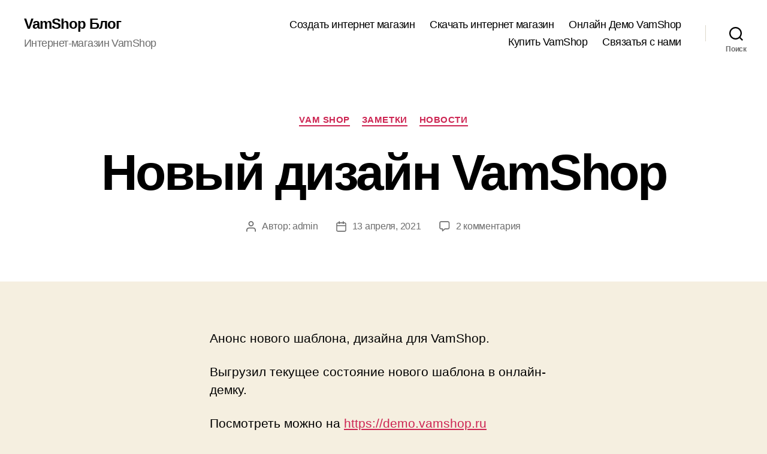

--- FILE ---
content_type: text/html; charset=UTF-8
request_url: https://blog.vamshop.ru/2021/04/13/%D0%BD%D0%BE%D0%B2%D1%8B%D0%B9-%D0%B4%D0%B8%D0%B7%D0%B0%D0%B9%D0%BD-vamshop/
body_size: 16024
content:
<!DOCTYPE html>

<html class="no-js" lang="ru-RU">

	<head>

		<meta charset="UTF-8">
		<meta name="viewport" content="width=device-width, initial-scale=1.0" >

		<link rel="profile" href="https://gmpg.org/xfn/11">

		<title>Новый дизайн VamShop &#8212; VamShop Блог</title>
<meta name='robots' content='max-image-preview:large' />
<link rel="alternate" type="application/rss+xml" title="VamShop Блог &raquo; Лента" href="https://blog.vamshop.ru/feed/" />
<link rel="alternate" type="application/rss+xml" title="VamShop Блог &raquo; Лента комментариев" href="https://blog.vamshop.ru/comments/feed/" />
<link rel="alternate" type="application/rss+xml" title="VamShop Блог &raquo; Лента комментариев к &laquo;Новый дизайн VamShop&raquo;" href="https://blog.vamshop.ru/2021/04/13/%d0%bd%d0%be%d0%b2%d1%8b%d0%b9-%d0%b4%d0%b8%d0%b7%d0%b0%d0%b9%d0%bd-vamshop/feed/" />
<script>
window._wpemojiSettings = {"baseUrl":"https:\/\/s.w.org\/images\/core\/emoji\/14.0.0\/72x72\/","ext":".png","svgUrl":"https:\/\/s.w.org\/images\/core\/emoji\/14.0.0\/svg\/","svgExt":".svg","source":{"concatemoji":"https:\/\/blog.vamshop.ru\/wp-includes\/js\/wp-emoji-release.min.js?ver=6.3.7"}};
/*! This file is auto-generated */
!function(i,n){var o,s,e;function c(e){try{var t={supportTests:e,timestamp:(new Date).valueOf()};sessionStorage.setItem(o,JSON.stringify(t))}catch(e){}}function p(e,t,n){e.clearRect(0,0,e.canvas.width,e.canvas.height),e.fillText(t,0,0);var t=new Uint32Array(e.getImageData(0,0,e.canvas.width,e.canvas.height).data),r=(e.clearRect(0,0,e.canvas.width,e.canvas.height),e.fillText(n,0,0),new Uint32Array(e.getImageData(0,0,e.canvas.width,e.canvas.height).data));return t.every(function(e,t){return e===r[t]})}function u(e,t,n){switch(t){case"flag":return n(e,"\ud83c\udff3\ufe0f\u200d\u26a7\ufe0f","\ud83c\udff3\ufe0f\u200b\u26a7\ufe0f")?!1:!n(e,"\ud83c\uddfa\ud83c\uddf3","\ud83c\uddfa\u200b\ud83c\uddf3")&&!n(e,"\ud83c\udff4\udb40\udc67\udb40\udc62\udb40\udc65\udb40\udc6e\udb40\udc67\udb40\udc7f","\ud83c\udff4\u200b\udb40\udc67\u200b\udb40\udc62\u200b\udb40\udc65\u200b\udb40\udc6e\u200b\udb40\udc67\u200b\udb40\udc7f");case"emoji":return!n(e,"\ud83e\udef1\ud83c\udffb\u200d\ud83e\udef2\ud83c\udfff","\ud83e\udef1\ud83c\udffb\u200b\ud83e\udef2\ud83c\udfff")}return!1}function f(e,t,n){var r="undefined"!=typeof WorkerGlobalScope&&self instanceof WorkerGlobalScope?new OffscreenCanvas(300,150):i.createElement("canvas"),a=r.getContext("2d",{willReadFrequently:!0}),o=(a.textBaseline="top",a.font="600 32px Arial",{});return e.forEach(function(e){o[e]=t(a,e,n)}),o}function t(e){var t=i.createElement("script");t.src=e,t.defer=!0,i.head.appendChild(t)}"undefined"!=typeof Promise&&(o="wpEmojiSettingsSupports",s=["flag","emoji"],n.supports={everything:!0,everythingExceptFlag:!0},e=new Promise(function(e){i.addEventListener("DOMContentLoaded",e,{once:!0})}),new Promise(function(t){var n=function(){try{var e=JSON.parse(sessionStorage.getItem(o));if("object"==typeof e&&"number"==typeof e.timestamp&&(new Date).valueOf()<e.timestamp+604800&&"object"==typeof e.supportTests)return e.supportTests}catch(e){}return null}();if(!n){if("undefined"!=typeof Worker&&"undefined"!=typeof OffscreenCanvas&&"undefined"!=typeof URL&&URL.createObjectURL&&"undefined"!=typeof Blob)try{var e="postMessage("+f.toString()+"("+[JSON.stringify(s),u.toString(),p.toString()].join(",")+"));",r=new Blob([e],{type:"text/javascript"}),a=new Worker(URL.createObjectURL(r),{name:"wpTestEmojiSupports"});return void(a.onmessage=function(e){c(n=e.data),a.terminate(),t(n)})}catch(e){}c(n=f(s,u,p))}t(n)}).then(function(e){for(var t in e)n.supports[t]=e[t],n.supports.everything=n.supports.everything&&n.supports[t],"flag"!==t&&(n.supports.everythingExceptFlag=n.supports.everythingExceptFlag&&n.supports[t]);n.supports.everythingExceptFlag=n.supports.everythingExceptFlag&&!n.supports.flag,n.DOMReady=!1,n.readyCallback=function(){n.DOMReady=!0}}).then(function(){return e}).then(function(){var e;n.supports.everything||(n.readyCallback(),(e=n.source||{}).concatemoji?t(e.concatemoji):e.wpemoji&&e.twemoji&&(t(e.twemoji),t(e.wpemoji)))}))}((window,document),window._wpemojiSettings);
</script>
<style>
img.wp-smiley,
img.emoji {
	display: inline !important;
	border: none !important;
	box-shadow: none !important;
	height: 1em !important;
	width: 1em !important;
	margin: 0 0.07em !important;
	vertical-align: -0.1em !important;
	background: none !important;
	padding: 0 !important;
}
</style>
	<link rel='stylesheet' id='wp-block-library-css' href='https://blog.vamshop.ru/wp-includes/css/dist/block-library/style.min.css?ver=6.3.7' media='all' />
<style id='classic-theme-styles-inline-css'>
/*! This file is auto-generated */
.wp-block-button__link{color:#fff;background-color:#32373c;border-radius:9999px;box-shadow:none;text-decoration:none;padding:calc(.667em + 2px) calc(1.333em + 2px);font-size:1.125em}.wp-block-file__button{background:#32373c;color:#fff;text-decoration:none}
</style>
<style id='global-styles-inline-css'>
body{--wp--preset--color--black: #000000;--wp--preset--color--cyan-bluish-gray: #abb8c3;--wp--preset--color--white: #ffffff;--wp--preset--color--pale-pink: #f78da7;--wp--preset--color--vivid-red: #cf2e2e;--wp--preset--color--luminous-vivid-orange: #ff6900;--wp--preset--color--luminous-vivid-amber: #fcb900;--wp--preset--color--light-green-cyan: #7bdcb5;--wp--preset--color--vivid-green-cyan: #00d084;--wp--preset--color--pale-cyan-blue: #8ed1fc;--wp--preset--color--vivid-cyan-blue: #0693e3;--wp--preset--color--vivid-purple: #9b51e0;--wp--preset--color--accent: #cd2653;--wp--preset--color--primary: #000000;--wp--preset--color--secondary: #6d6d6d;--wp--preset--color--subtle-background: #dcd7ca;--wp--preset--color--background: #f5efe0;--wp--preset--gradient--vivid-cyan-blue-to-vivid-purple: linear-gradient(135deg,rgba(6,147,227,1) 0%,rgb(155,81,224) 100%);--wp--preset--gradient--light-green-cyan-to-vivid-green-cyan: linear-gradient(135deg,rgb(122,220,180) 0%,rgb(0,208,130) 100%);--wp--preset--gradient--luminous-vivid-amber-to-luminous-vivid-orange: linear-gradient(135deg,rgba(252,185,0,1) 0%,rgba(255,105,0,1) 100%);--wp--preset--gradient--luminous-vivid-orange-to-vivid-red: linear-gradient(135deg,rgba(255,105,0,1) 0%,rgb(207,46,46) 100%);--wp--preset--gradient--very-light-gray-to-cyan-bluish-gray: linear-gradient(135deg,rgb(238,238,238) 0%,rgb(169,184,195) 100%);--wp--preset--gradient--cool-to-warm-spectrum: linear-gradient(135deg,rgb(74,234,220) 0%,rgb(151,120,209) 20%,rgb(207,42,186) 40%,rgb(238,44,130) 60%,rgb(251,105,98) 80%,rgb(254,248,76) 100%);--wp--preset--gradient--blush-light-purple: linear-gradient(135deg,rgb(255,206,236) 0%,rgb(152,150,240) 100%);--wp--preset--gradient--blush-bordeaux: linear-gradient(135deg,rgb(254,205,165) 0%,rgb(254,45,45) 50%,rgb(107,0,62) 100%);--wp--preset--gradient--luminous-dusk: linear-gradient(135deg,rgb(255,203,112) 0%,rgb(199,81,192) 50%,rgb(65,88,208) 100%);--wp--preset--gradient--pale-ocean: linear-gradient(135deg,rgb(255,245,203) 0%,rgb(182,227,212) 50%,rgb(51,167,181) 100%);--wp--preset--gradient--electric-grass: linear-gradient(135deg,rgb(202,248,128) 0%,rgb(113,206,126) 100%);--wp--preset--gradient--midnight: linear-gradient(135deg,rgb(2,3,129) 0%,rgb(40,116,252) 100%);--wp--preset--font-size--small: 18px;--wp--preset--font-size--medium: 20px;--wp--preset--font-size--large: 26.25px;--wp--preset--font-size--x-large: 42px;--wp--preset--font-size--normal: 21px;--wp--preset--font-size--larger: 32px;--wp--preset--spacing--20: 0.44rem;--wp--preset--spacing--30: 0.67rem;--wp--preset--spacing--40: 1rem;--wp--preset--spacing--50: 1.5rem;--wp--preset--spacing--60: 2.25rem;--wp--preset--spacing--70: 3.38rem;--wp--preset--spacing--80: 5.06rem;--wp--preset--shadow--natural: 6px 6px 9px rgba(0, 0, 0, 0.2);--wp--preset--shadow--deep: 12px 12px 50px rgba(0, 0, 0, 0.4);--wp--preset--shadow--sharp: 6px 6px 0px rgba(0, 0, 0, 0.2);--wp--preset--shadow--outlined: 6px 6px 0px -3px rgba(255, 255, 255, 1), 6px 6px rgba(0, 0, 0, 1);--wp--preset--shadow--crisp: 6px 6px 0px rgba(0, 0, 0, 1);}:where(.is-layout-flex){gap: 0.5em;}:where(.is-layout-grid){gap: 0.5em;}body .is-layout-flow > .alignleft{float: left;margin-inline-start: 0;margin-inline-end: 2em;}body .is-layout-flow > .alignright{float: right;margin-inline-start: 2em;margin-inline-end: 0;}body .is-layout-flow > .aligncenter{margin-left: auto !important;margin-right: auto !important;}body .is-layout-constrained > .alignleft{float: left;margin-inline-start: 0;margin-inline-end: 2em;}body .is-layout-constrained > .alignright{float: right;margin-inline-start: 2em;margin-inline-end: 0;}body .is-layout-constrained > .aligncenter{margin-left: auto !important;margin-right: auto !important;}body .is-layout-constrained > :where(:not(.alignleft):not(.alignright):not(.alignfull)){max-width: var(--wp--style--global--content-size);margin-left: auto !important;margin-right: auto !important;}body .is-layout-constrained > .alignwide{max-width: var(--wp--style--global--wide-size);}body .is-layout-flex{display: flex;}body .is-layout-flex{flex-wrap: wrap;align-items: center;}body .is-layout-flex > *{margin: 0;}body .is-layout-grid{display: grid;}body .is-layout-grid > *{margin: 0;}:where(.wp-block-columns.is-layout-flex){gap: 2em;}:where(.wp-block-columns.is-layout-grid){gap: 2em;}:where(.wp-block-post-template.is-layout-flex){gap: 1.25em;}:where(.wp-block-post-template.is-layout-grid){gap: 1.25em;}.has-black-color{color: var(--wp--preset--color--black) !important;}.has-cyan-bluish-gray-color{color: var(--wp--preset--color--cyan-bluish-gray) !important;}.has-white-color{color: var(--wp--preset--color--white) !important;}.has-pale-pink-color{color: var(--wp--preset--color--pale-pink) !important;}.has-vivid-red-color{color: var(--wp--preset--color--vivid-red) !important;}.has-luminous-vivid-orange-color{color: var(--wp--preset--color--luminous-vivid-orange) !important;}.has-luminous-vivid-amber-color{color: var(--wp--preset--color--luminous-vivid-amber) !important;}.has-light-green-cyan-color{color: var(--wp--preset--color--light-green-cyan) !important;}.has-vivid-green-cyan-color{color: var(--wp--preset--color--vivid-green-cyan) !important;}.has-pale-cyan-blue-color{color: var(--wp--preset--color--pale-cyan-blue) !important;}.has-vivid-cyan-blue-color{color: var(--wp--preset--color--vivid-cyan-blue) !important;}.has-vivid-purple-color{color: var(--wp--preset--color--vivid-purple) !important;}.has-black-background-color{background-color: var(--wp--preset--color--black) !important;}.has-cyan-bluish-gray-background-color{background-color: var(--wp--preset--color--cyan-bluish-gray) !important;}.has-white-background-color{background-color: var(--wp--preset--color--white) !important;}.has-pale-pink-background-color{background-color: var(--wp--preset--color--pale-pink) !important;}.has-vivid-red-background-color{background-color: var(--wp--preset--color--vivid-red) !important;}.has-luminous-vivid-orange-background-color{background-color: var(--wp--preset--color--luminous-vivid-orange) !important;}.has-luminous-vivid-amber-background-color{background-color: var(--wp--preset--color--luminous-vivid-amber) !important;}.has-light-green-cyan-background-color{background-color: var(--wp--preset--color--light-green-cyan) !important;}.has-vivid-green-cyan-background-color{background-color: var(--wp--preset--color--vivid-green-cyan) !important;}.has-pale-cyan-blue-background-color{background-color: var(--wp--preset--color--pale-cyan-blue) !important;}.has-vivid-cyan-blue-background-color{background-color: var(--wp--preset--color--vivid-cyan-blue) !important;}.has-vivid-purple-background-color{background-color: var(--wp--preset--color--vivid-purple) !important;}.has-black-border-color{border-color: var(--wp--preset--color--black) !important;}.has-cyan-bluish-gray-border-color{border-color: var(--wp--preset--color--cyan-bluish-gray) !important;}.has-white-border-color{border-color: var(--wp--preset--color--white) !important;}.has-pale-pink-border-color{border-color: var(--wp--preset--color--pale-pink) !important;}.has-vivid-red-border-color{border-color: var(--wp--preset--color--vivid-red) !important;}.has-luminous-vivid-orange-border-color{border-color: var(--wp--preset--color--luminous-vivid-orange) !important;}.has-luminous-vivid-amber-border-color{border-color: var(--wp--preset--color--luminous-vivid-amber) !important;}.has-light-green-cyan-border-color{border-color: var(--wp--preset--color--light-green-cyan) !important;}.has-vivid-green-cyan-border-color{border-color: var(--wp--preset--color--vivid-green-cyan) !important;}.has-pale-cyan-blue-border-color{border-color: var(--wp--preset--color--pale-cyan-blue) !important;}.has-vivid-cyan-blue-border-color{border-color: var(--wp--preset--color--vivid-cyan-blue) !important;}.has-vivid-purple-border-color{border-color: var(--wp--preset--color--vivid-purple) !important;}.has-vivid-cyan-blue-to-vivid-purple-gradient-background{background: var(--wp--preset--gradient--vivid-cyan-blue-to-vivid-purple) !important;}.has-light-green-cyan-to-vivid-green-cyan-gradient-background{background: var(--wp--preset--gradient--light-green-cyan-to-vivid-green-cyan) !important;}.has-luminous-vivid-amber-to-luminous-vivid-orange-gradient-background{background: var(--wp--preset--gradient--luminous-vivid-amber-to-luminous-vivid-orange) !important;}.has-luminous-vivid-orange-to-vivid-red-gradient-background{background: var(--wp--preset--gradient--luminous-vivid-orange-to-vivid-red) !important;}.has-very-light-gray-to-cyan-bluish-gray-gradient-background{background: var(--wp--preset--gradient--very-light-gray-to-cyan-bluish-gray) !important;}.has-cool-to-warm-spectrum-gradient-background{background: var(--wp--preset--gradient--cool-to-warm-spectrum) !important;}.has-blush-light-purple-gradient-background{background: var(--wp--preset--gradient--blush-light-purple) !important;}.has-blush-bordeaux-gradient-background{background: var(--wp--preset--gradient--blush-bordeaux) !important;}.has-luminous-dusk-gradient-background{background: var(--wp--preset--gradient--luminous-dusk) !important;}.has-pale-ocean-gradient-background{background: var(--wp--preset--gradient--pale-ocean) !important;}.has-electric-grass-gradient-background{background: var(--wp--preset--gradient--electric-grass) !important;}.has-midnight-gradient-background{background: var(--wp--preset--gradient--midnight) !important;}.has-small-font-size{font-size: var(--wp--preset--font-size--small) !important;}.has-medium-font-size{font-size: var(--wp--preset--font-size--medium) !important;}.has-large-font-size{font-size: var(--wp--preset--font-size--large) !important;}.has-x-large-font-size{font-size: var(--wp--preset--font-size--x-large) !important;}
.wp-block-navigation a:where(:not(.wp-element-button)){color: inherit;}
:where(.wp-block-post-template.is-layout-flex){gap: 1.25em;}:where(.wp-block-post-template.is-layout-grid){gap: 1.25em;}
:where(.wp-block-columns.is-layout-flex){gap: 2em;}:where(.wp-block-columns.is-layout-grid){gap: 2em;}
.wp-block-pullquote{font-size: 1.5em;line-height: 1.6;}
</style>
<link rel='stylesheet' id='titan-adminbar-styles-css' href='https://blog.vamshop.ru/wp-content/plugins/anti-spam/assets/css/admin-bar.css?ver=7.3.5' media='all' />
<link rel='stylesheet' id='twentytwenty-style-css' href='https://blog.vamshop.ru/wp-content/themes/twentytwenty/style.css?ver=2.4' media='all' />
<style id='twentytwenty-style-inline-css'>
.color-accent,.color-accent-hover:hover,.color-accent-hover:focus,:root .has-accent-color,.has-drop-cap:not(:focus):first-letter,.wp-block-button.is-style-outline,a { color: #cd2653; }blockquote,.border-color-accent,.border-color-accent-hover:hover,.border-color-accent-hover:focus { border-color: #cd2653; }button,.button,.faux-button,.wp-block-button__link,.wp-block-file .wp-block-file__button,input[type="button"],input[type="reset"],input[type="submit"],.bg-accent,.bg-accent-hover:hover,.bg-accent-hover:focus,:root .has-accent-background-color,.comment-reply-link { background-color: #cd2653; }.fill-children-accent,.fill-children-accent * { fill: #cd2653; }body,.entry-title a,:root .has-primary-color { color: #000000; }:root .has-primary-background-color { background-color: #000000; }cite,figcaption,.wp-caption-text,.post-meta,.entry-content .wp-block-archives li,.entry-content .wp-block-categories li,.entry-content .wp-block-latest-posts li,.wp-block-latest-comments__comment-date,.wp-block-latest-posts__post-date,.wp-block-embed figcaption,.wp-block-image figcaption,.wp-block-pullquote cite,.comment-metadata,.comment-respond .comment-notes,.comment-respond .logged-in-as,.pagination .dots,.entry-content hr:not(.has-background),hr.styled-separator,:root .has-secondary-color { color: #6d6d6d; }:root .has-secondary-background-color { background-color: #6d6d6d; }pre,fieldset,input,textarea,table,table *,hr { border-color: #dcd7ca; }caption,code,code,kbd,samp,.wp-block-table.is-style-stripes tbody tr:nth-child(odd),:root .has-subtle-background-background-color { background-color: #dcd7ca; }.wp-block-table.is-style-stripes { border-bottom-color: #dcd7ca; }.wp-block-latest-posts.is-grid li { border-top-color: #dcd7ca; }:root .has-subtle-background-color { color: #dcd7ca; }body:not(.overlay-header) .primary-menu > li > a,body:not(.overlay-header) .primary-menu > li > .icon,.modal-menu a,.footer-menu a, .footer-widgets a:where(:not(.wp-block-button__link)),#site-footer .wp-block-button.is-style-outline,.wp-block-pullquote:before,.singular:not(.overlay-header) .entry-header a,.archive-header a,.header-footer-group .color-accent,.header-footer-group .color-accent-hover:hover { color: #cd2653; }.social-icons a,#site-footer button:not(.toggle),#site-footer .button,#site-footer .faux-button,#site-footer .wp-block-button__link,#site-footer .wp-block-file__button,#site-footer input[type="button"],#site-footer input[type="reset"],#site-footer input[type="submit"] { background-color: #cd2653; }.header-footer-group,body:not(.overlay-header) #site-header .toggle,.menu-modal .toggle { color: #000000; }body:not(.overlay-header) .primary-menu ul { background-color: #000000; }body:not(.overlay-header) .primary-menu > li > ul:after { border-bottom-color: #000000; }body:not(.overlay-header) .primary-menu ul ul:after { border-left-color: #000000; }.site-description,body:not(.overlay-header) .toggle-inner .toggle-text,.widget .post-date,.widget .rss-date,.widget_archive li,.widget_categories li,.widget cite,.widget_pages li,.widget_meta li,.widget_nav_menu li,.powered-by-wordpress,.to-the-top,.singular .entry-header .post-meta,.singular:not(.overlay-header) .entry-header .post-meta a { color: #6d6d6d; }.header-footer-group pre,.header-footer-group fieldset,.header-footer-group input,.header-footer-group textarea,.header-footer-group table,.header-footer-group table *,.footer-nav-widgets-wrapper,#site-footer,.menu-modal nav *,.footer-widgets-outer-wrapper,.footer-top { border-color: #dcd7ca; }.header-footer-group table caption,body:not(.overlay-header) .header-inner .toggle-wrapper::before { background-color: #dcd7ca; }
body,input,textarea,button,.button,.faux-button,.faux-button.more-link,.wp-block-button__link,.wp-block-file__button,.has-drop-cap:not(:focus)::first-letter,.entry-content .wp-block-archives,.entry-content .wp-block-categories,.entry-content .wp-block-cover-image,.entry-content .wp-block-cover-image p,.entry-content .wp-block-latest-comments,.entry-content .wp-block-latest-posts,.entry-content .wp-block-pullquote,.entry-content .wp-block-quote.is-large,.entry-content .wp-block-quote.is-style-large,.entry-content .wp-block-archives *,.entry-content .wp-block-categories *,.entry-content .wp-block-latest-posts *,.entry-content .wp-block-latest-comments *,.entry-content,.entry-content h1,.entry-content h2,.entry-content h3,.entry-content h4,.entry-content h5,.entry-content h6,.entry-content p,.entry-content ol,.entry-content ul,.entry-content dl,.entry-content dt,.entry-content cite,.entry-content figcaption,.entry-content table,.entry-content address,.entry-content .wp-caption-text,.entry-content .wp-block-file,.comment-content p,.comment-content ol,.comment-content ul,.comment-content dl,.comment-content dt,.comment-content cite,.comment-content figcaption,.comment-content .wp-caption-text,.widget_text p,.widget_text ol,.widget_text ul,.widget_text dl,.widget_text dt,.widget-content .rssSummary,.widget-content cite,.widget-content figcaption,.widget-content .wp-caption-text { font-family: 'Helvetica Neue',Helvetica,'Segoe UI',Arial,sans-serif; }
</style>
<link rel='stylesheet' id='twentytwenty-print-style-css' href='https://blog.vamshop.ru/wp-content/themes/twentytwenty/print.css?ver=2.4' media='print' />
<script src='https://blog.vamshop.ru/wp-includes/js/jquery/jquery.min.js?ver=3.7.0' id='jquery-core-js'></script>
<script src='https://blog.vamshop.ru/wp-includes/js/jquery/jquery-migrate.min.js?ver=3.4.1' id='jquery-migrate-js'></script>
<script src='https://blog.vamshop.ru/wp-content/themes/twentytwenty/assets/js/index.js?ver=2.4' id='twentytwenty-js-js' defer data-wp-strategy='defer'></script>
<link rel="https://api.w.org/" href="https://blog.vamshop.ru/wp-json/" /><link rel="alternate" type="application/json" href="https://blog.vamshop.ru/wp-json/wp/v2/posts/2719" /><link rel="EditURI" type="application/rsd+xml" title="RSD" href="https://blog.vamshop.ru/xmlrpc.php?rsd" />
<meta name="generator" content="WordPress 6.3.7" />
<link rel="canonical" href="https://blog.vamshop.ru/2021/04/13/%d0%bd%d0%be%d0%b2%d1%8b%d0%b9-%d0%b4%d0%b8%d0%b7%d0%b0%d0%b9%d0%bd-vamshop/" />
<link rel='shortlink' href='https://blog.vamshop.ru/?p=2719' />
<link rel="alternate" type="application/json+oembed" href="https://blog.vamshop.ru/wp-json/oembed/1.0/embed?url=https%3A%2F%2Fblog.vamshop.ru%2F2021%2F04%2F13%2F%25d0%25bd%25d0%25be%25d0%25b2%25d1%258b%25d0%25b9-%25d0%25b4%25d0%25b8%25d0%25b7%25d0%25b0%25d0%25b9%25d0%25bd-vamshop%2F" />
<link rel="alternate" type="text/xml+oembed" href="https://blog.vamshop.ru/wp-json/oembed/1.0/embed?url=https%3A%2F%2Fblog.vamshop.ru%2F2021%2F04%2F13%2F%25d0%25bd%25d0%25be%25d0%25b2%25d1%258b%25d0%25b9-%25d0%25b4%25d0%25b8%25d0%25b7%25d0%25b0%25d0%25b9%25d0%25bd-vamshop%2F&#038;format=xml" />

		<!-- GA Google Analytics @ https://m0n.co/ga -->
		<script async src="https://www.googletagmanager.com/gtag/js?id=UA-207343-6"></script>
		<script>
			window.dataLayer = window.dataLayer || [];
			function gtag(){dataLayer.push(arguments);}
			gtag('js', new Date());
			gtag('config', 'UA-207343-6');
		</script>

	<style type="text/css">
.sfs-subscriber-count, .sfs-count, .sfs-count span, .sfs-stats { -webkit-box-sizing: initial; -moz-box-sizing: initial; box-sizing: initial; }
.sfs-subscriber-count { width: 88px; overflow: hidden; height: 26px; color: #424242; font: 9px Verdana, Geneva, sans-serif; letter-spacing: 1px; }
.sfs-count { width: 86px; height: 17px; line-height: 17px; margin: 0 auto; background: #ccc; border: 1px solid #909090; border-top-color: #fff; border-left-color: #fff; }
.sfs-count span { display: inline-block; height: 11px; line-height: 12px; margin: 2px 1px 2px 2px; padding: 0 2px 0 3px; background: #e4e4e4; border: 1px solid #a2a2a2; border-bottom-color: #fff; border-right-color: #fff; }
.sfs-stats { font-size: 6px; line-height: 6px; margin: 1px 0 0 1px; word-spacing: 2px; text-align: center; text-transform: uppercase; }
</style>
	<script>document.documentElement.className = document.documentElement.className.replace( 'no-js', 'js' );</script>
	<!-- Yandex.Metrika counter --> <script type="text/javascript" > (function(m,e,t,r,i,k,a){m[i]=m[i]||function(){(m[i].a=m[i].a||[]).push(arguments)}; m[i].l=1*new Date();k=e.createElement(t),a=e.getElementsByTagName(t)[0],k.async=1,k.src=r,a.parentNode.insertBefore(k,a)}) (window, document, "script", "https://mc.yandex.ru/metrika/tag.js", "ym"); ym(7882075, "init", {  id:7882075, clickmap:true, trackLinks:true, webvisor:true, accurateTrackBounce:true }); </script> <noscript><div><img src="https://mc.yandex.ru/watch/7882075" style="position:absolute; left:-9999px;" alt="" /></div></noscript> <!-- /Yandex.Metrika counter -->
	</head>

	<body class="post-template-default single single-post postid-2719 single-format-standard wp-embed-responsive singular enable-search-modal missing-post-thumbnail has-single-pagination showing-comments show-avatars footer-top-visible">

		<a class="skip-link screen-reader-text" href="#site-content">Перейти к содержимому</a>
		<header id="site-header" class="header-footer-group">

			<div class="header-inner section-inner">

				<div class="header-titles-wrapper">

					
						<button class="toggle search-toggle mobile-search-toggle" data-toggle-target=".search-modal" data-toggle-body-class="showing-search-modal" data-set-focus=".search-modal .search-field" aria-expanded="false">
							<span class="toggle-inner">
								<span class="toggle-icon">
									<svg class="svg-icon" aria-hidden="true" role="img" focusable="false" xmlns="http://www.w3.org/2000/svg" width="23" height="23" viewBox="0 0 23 23"><path d="M38.710696,48.0601792 L43,52.3494831 L41.3494831,54 L37.0601792,49.710696 C35.2632422,51.1481185 32.9839107,52.0076499 30.5038249,52.0076499 C24.7027226,52.0076499 20,47.3049272 20,41.5038249 C20,35.7027226 24.7027226,31 30.5038249,31 C36.3049272,31 41.0076499,35.7027226 41.0076499,41.5038249 C41.0076499,43.9839107 40.1481185,46.2632422 38.710696,48.0601792 Z M36.3875844,47.1716785 C37.8030221,45.7026647 38.6734666,43.7048964 38.6734666,41.5038249 C38.6734666,36.9918565 35.0157934,33.3341833 30.5038249,33.3341833 C25.9918565,33.3341833 22.3341833,36.9918565 22.3341833,41.5038249 C22.3341833,46.0157934 25.9918565,49.6734666 30.5038249,49.6734666 C32.7048964,49.6734666 34.7026647,48.8030221 36.1716785,47.3875844 C36.2023931,47.347638 36.2360451,47.3092237 36.2726343,47.2726343 C36.3092237,47.2360451 36.347638,47.2023931 36.3875844,47.1716785 Z" transform="translate(-20 -31)" /></svg>								</span>
								<span class="toggle-text">Поиск</span>
							</span>
						</button><!-- .search-toggle -->

					
					<div class="header-titles">

						<div class="site-title faux-heading"><a href="https://blog.vamshop.ru/">VamShop Блог</a></div><div class="site-description">Интернет-магазин VamShop</div><!-- .site-description -->
					</div><!-- .header-titles -->

					<button class="toggle nav-toggle mobile-nav-toggle" data-toggle-target=".menu-modal"  data-toggle-body-class="showing-menu-modal" aria-expanded="false" data-set-focus=".close-nav-toggle">
						<span class="toggle-inner">
							<span class="toggle-icon">
								<svg class="svg-icon" aria-hidden="true" role="img" focusable="false" xmlns="http://www.w3.org/2000/svg" width="26" height="7" viewBox="0 0 26 7"><path fill-rule="evenodd" d="M332.5,45 C330.567003,45 329,43.4329966 329,41.5 C329,39.5670034 330.567003,38 332.5,38 C334.432997,38 336,39.5670034 336,41.5 C336,43.4329966 334.432997,45 332.5,45 Z M342,45 C340.067003,45 338.5,43.4329966 338.5,41.5 C338.5,39.5670034 340.067003,38 342,38 C343.932997,38 345.5,39.5670034 345.5,41.5 C345.5,43.4329966 343.932997,45 342,45 Z M351.5,45 C349.567003,45 348,43.4329966 348,41.5 C348,39.5670034 349.567003,38 351.5,38 C353.432997,38 355,39.5670034 355,41.5 C355,43.4329966 353.432997,45 351.5,45 Z" transform="translate(-329 -38)" /></svg>							</span>
							<span class="toggle-text">Меню</span>
						</span>
					</button><!-- .nav-toggle -->

				</div><!-- .header-titles-wrapper -->

				<div class="header-navigation-wrapper">

					
							<nav class="primary-menu-wrapper" aria-label="Горизонтальное">

								<ul class="primary-menu reset-list-style">

								<li id="menu-item-2461" class="menu-item menu-item-type-custom menu-item-object-custom menu-item-2461"><a href="https://vamshop.ru/vamshop.html">Создать интернет магазин</a></li>
<li id="menu-item-2462" class="menu-item menu-item-type-custom menu-item-object-custom menu-item-2462"><a href="https://vamshop.ru/download.html">Скачать интернет магазин</a></li>
<li id="menu-item-2463" class="menu-item menu-item-type-custom menu-item-object-custom menu-item-2463"><a href="https://vamshop.ru/online-demo.html">Онлайн Демо VamShop</a></li>
<li id="menu-item-2464" class="menu-item menu-item-type-custom menu-item-object-custom menu-item-2464"><a href="https://vamshop.ru/vamshop.html">Купить VamShop</a></li>
<li id="menu-item-2703" class="menu-item menu-item-type-custom menu-item-object-custom menu-item-2703"><a href="https://vamshop.ru/contact_us.html">Связатья с нами</a></li>

								</ul>

							</nav><!-- .primary-menu-wrapper -->

						
						<div class="header-toggles hide-no-js">

						
							<div class="toggle-wrapper search-toggle-wrapper">

								<button class="toggle search-toggle desktop-search-toggle" data-toggle-target=".search-modal" data-toggle-body-class="showing-search-modal" data-set-focus=".search-modal .search-field" aria-expanded="false">
									<span class="toggle-inner">
										<svg class="svg-icon" aria-hidden="true" role="img" focusable="false" xmlns="http://www.w3.org/2000/svg" width="23" height="23" viewBox="0 0 23 23"><path d="M38.710696,48.0601792 L43,52.3494831 L41.3494831,54 L37.0601792,49.710696 C35.2632422,51.1481185 32.9839107,52.0076499 30.5038249,52.0076499 C24.7027226,52.0076499 20,47.3049272 20,41.5038249 C20,35.7027226 24.7027226,31 30.5038249,31 C36.3049272,31 41.0076499,35.7027226 41.0076499,41.5038249 C41.0076499,43.9839107 40.1481185,46.2632422 38.710696,48.0601792 Z M36.3875844,47.1716785 C37.8030221,45.7026647 38.6734666,43.7048964 38.6734666,41.5038249 C38.6734666,36.9918565 35.0157934,33.3341833 30.5038249,33.3341833 C25.9918565,33.3341833 22.3341833,36.9918565 22.3341833,41.5038249 C22.3341833,46.0157934 25.9918565,49.6734666 30.5038249,49.6734666 C32.7048964,49.6734666 34.7026647,48.8030221 36.1716785,47.3875844 C36.2023931,47.347638 36.2360451,47.3092237 36.2726343,47.2726343 C36.3092237,47.2360451 36.347638,47.2023931 36.3875844,47.1716785 Z" transform="translate(-20 -31)" /></svg>										<span class="toggle-text">Поиск</span>
									</span>
								</button><!-- .search-toggle -->

							</div>

							
						</div><!-- .header-toggles -->
						
				</div><!-- .header-navigation-wrapper -->

			</div><!-- .header-inner -->

			<div class="search-modal cover-modal header-footer-group" data-modal-target-string=".search-modal" role="dialog" aria-modal="true" aria-label="Поиск">

	<div class="search-modal-inner modal-inner">

		<div class="section-inner">

			<form role="search" aria-label="Поиск:" method="get" class="search-form" action="https://blog.vamshop.ru/">
	<label for="search-form-1">
		<span class="screen-reader-text">
			Поиск:		</span>
		<input type="search" id="search-form-1" class="search-field" placeholder="Найти &hellip;" value="" name="s" />
	</label>
	<input type="submit" class="search-submit" value="Искать" />
</form>

			<button class="toggle search-untoggle close-search-toggle fill-children-current-color" data-toggle-target=".search-modal" data-toggle-body-class="showing-search-modal" data-set-focus=".search-modal .search-field">
				<span class="screen-reader-text">
					Закрыть поиск				</span>
				<svg class="svg-icon" aria-hidden="true" role="img" focusable="false" xmlns="http://www.w3.org/2000/svg" width="16" height="16" viewBox="0 0 16 16"><polygon fill="" fill-rule="evenodd" points="6.852 7.649 .399 1.195 1.445 .149 7.899 6.602 14.352 .149 15.399 1.195 8.945 7.649 15.399 14.102 14.352 15.149 7.899 8.695 1.445 15.149 .399 14.102" /></svg>			</button><!-- .search-toggle -->

		</div><!-- .section-inner -->

	</div><!-- .search-modal-inner -->

</div><!-- .menu-modal -->

		</header><!-- #site-header -->

		
<div class="menu-modal cover-modal header-footer-group" data-modal-target-string=".menu-modal">

	<div class="menu-modal-inner modal-inner">

		<div class="menu-wrapper section-inner">

			<div class="menu-top">

				<button class="toggle close-nav-toggle fill-children-current-color" data-toggle-target=".menu-modal" data-toggle-body-class="showing-menu-modal" data-set-focus=".menu-modal">
					<span class="toggle-text">Закрыть меню</span>
					<svg class="svg-icon" aria-hidden="true" role="img" focusable="false" xmlns="http://www.w3.org/2000/svg" width="16" height="16" viewBox="0 0 16 16"><polygon fill="" fill-rule="evenodd" points="6.852 7.649 .399 1.195 1.445 .149 7.899 6.602 14.352 .149 15.399 1.195 8.945 7.649 15.399 14.102 14.352 15.149 7.899 8.695 1.445 15.149 .399 14.102" /></svg>				</button><!-- .nav-toggle -->

				
					<nav class="mobile-menu" aria-label="Мобильное">

						<ul class="modal-menu reset-list-style">

						<li class="menu-item menu-item-type-custom menu-item-object-custom menu-item-2461"><div class="ancestor-wrapper"><a href="https://vamshop.ru/vamshop.html">Создать интернет магазин</a></div><!-- .ancestor-wrapper --></li>
<li class="menu-item menu-item-type-custom menu-item-object-custom menu-item-2462"><div class="ancestor-wrapper"><a href="https://vamshop.ru/download.html">Скачать интернет магазин</a></div><!-- .ancestor-wrapper --></li>
<li class="menu-item menu-item-type-custom menu-item-object-custom menu-item-2463"><div class="ancestor-wrapper"><a href="https://vamshop.ru/online-demo.html">Онлайн Демо VamShop</a></div><!-- .ancestor-wrapper --></li>
<li class="menu-item menu-item-type-custom menu-item-object-custom menu-item-2464"><div class="ancestor-wrapper"><a href="https://vamshop.ru/vamshop.html">Купить VamShop</a></div><!-- .ancestor-wrapper --></li>
<li class="menu-item menu-item-type-custom menu-item-object-custom menu-item-2703"><div class="ancestor-wrapper"><a href="https://vamshop.ru/contact_us.html">Связатья с нами</a></div><!-- .ancestor-wrapper --></li>

						</ul>

					</nav>

					
			</div><!-- .menu-top -->

			<div class="menu-bottom">

				
			</div><!-- .menu-bottom -->

		</div><!-- .menu-wrapper -->

	</div><!-- .menu-modal-inner -->

</div><!-- .menu-modal -->

<main id="site-content">

	
<article class="post-2719 post type-post status-publish format-standard hentry category-vamshop category-5 category-news tag-vamshop5 tag-470" id="post-2719">

	
<header class="entry-header has-text-align-center header-footer-group">

	<div class="entry-header-inner section-inner medium">

		
			<div class="entry-categories">
				<span class="screen-reader-text">
					Рубрики				</span>
				<div class="entry-categories-inner">
					<a href="https://blog.vamshop.ru/category/vamshop/" rel="category tag">vam shop</a> <a href="https://blog.vamshop.ru/category/%d0%b7%d0%b0%d0%bc%d0%b5%d1%82%d0%ba%d0%b8/" rel="category tag">Заметки</a> <a href="https://blog.vamshop.ru/category/news/" rel="category tag">Новости</a>				</div><!-- .entry-categories-inner -->
			</div><!-- .entry-categories -->

			<h1 class="entry-title">Новый дизайн VamShop</h1>
		<div class="post-meta-wrapper post-meta-single post-meta-single-top">

			<ul class="post-meta">

									<li class="post-author meta-wrapper">
						<span class="meta-icon">
							<span class="screen-reader-text">
								Автор записи							</span>
							<svg class="svg-icon" aria-hidden="true" role="img" focusable="false" xmlns="http://www.w3.org/2000/svg" width="18" height="20" viewBox="0 0 18 20"><path fill="" d="M18,19 C18,19.5522847 17.5522847,20 17,20 C16.4477153,20 16,19.5522847 16,19 L16,17 C16,15.3431458 14.6568542,14 13,14 L5,14 C3.34314575,14 2,15.3431458 2,17 L2,19 C2,19.5522847 1.55228475,20 1,20 C0.44771525,20 0,19.5522847 0,19 L0,17 C0,14.2385763 2.23857625,12 5,12 L13,12 C15.7614237,12 18,14.2385763 18,17 L18,19 Z M9,10 C6.23857625,10 4,7.76142375 4,5 C4,2.23857625 6.23857625,0 9,0 C11.7614237,0 14,2.23857625 14,5 C14,7.76142375 11.7614237,10 9,10 Z M9,8 C10.6568542,8 12,6.65685425 12,5 C12,3.34314575 10.6568542,2 9,2 C7.34314575,2 6,3.34314575 6,5 C6,6.65685425 7.34314575,8 9,8 Z" /></svg>						</span>
						<span class="meta-text">
							Автор: <a href="https://blog.vamshop.ru/author/admin/">admin</a>						</span>
					</li>
										<li class="post-date meta-wrapper">
						<span class="meta-icon">
							<span class="screen-reader-text">
								Дата записи							</span>
							<svg class="svg-icon" aria-hidden="true" role="img" focusable="false" xmlns="http://www.w3.org/2000/svg" width="18" height="19" viewBox="0 0 18 19"><path fill="" d="M4.60069444,4.09375 L3.25,4.09375 C2.47334957,4.09375 1.84375,4.72334957 1.84375,5.5 L1.84375,7.26736111 L16.15625,7.26736111 L16.15625,5.5 C16.15625,4.72334957 15.5266504,4.09375 14.75,4.09375 L13.3993056,4.09375 L13.3993056,4.55555556 C13.3993056,5.02154581 13.0215458,5.39930556 12.5555556,5.39930556 C12.0895653,5.39930556 11.7118056,5.02154581 11.7118056,4.55555556 L11.7118056,4.09375 L6.28819444,4.09375 L6.28819444,4.55555556 C6.28819444,5.02154581 5.9104347,5.39930556 5.44444444,5.39930556 C4.97845419,5.39930556 4.60069444,5.02154581 4.60069444,4.55555556 L4.60069444,4.09375 Z M6.28819444,2.40625 L11.7118056,2.40625 L11.7118056,1 C11.7118056,0.534009742 12.0895653,0.15625 12.5555556,0.15625 C13.0215458,0.15625 13.3993056,0.534009742 13.3993056,1 L13.3993056,2.40625 L14.75,2.40625 C16.4586309,2.40625 17.84375,3.79136906 17.84375,5.5 L17.84375,15.875 C17.84375,17.5836309 16.4586309,18.96875 14.75,18.96875 L3.25,18.96875 C1.54136906,18.96875 0.15625,17.5836309 0.15625,15.875 L0.15625,5.5 C0.15625,3.79136906 1.54136906,2.40625 3.25,2.40625 L4.60069444,2.40625 L4.60069444,1 C4.60069444,0.534009742 4.97845419,0.15625 5.44444444,0.15625 C5.9104347,0.15625 6.28819444,0.534009742 6.28819444,1 L6.28819444,2.40625 Z M1.84375,8.95486111 L1.84375,15.875 C1.84375,16.6516504 2.47334957,17.28125 3.25,17.28125 L14.75,17.28125 C15.5266504,17.28125 16.15625,16.6516504 16.15625,15.875 L16.15625,8.95486111 L1.84375,8.95486111 Z" /></svg>						</span>
						<span class="meta-text">
							<a href="https://blog.vamshop.ru/2021/04/13/%d0%bd%d0%be%d0%b2%d1%8b%d0%b9-%d0%b4%d0%b8%d0%b7%d0%b0%d0%b9%d0%bd-vamshop/">13 апреля, 2021</a>
						</span>
					</li>
										<li class="post-comment-link meta-wrapper">
						<span class="meta-icon">
							<svg class="svg-icon" aria-hidden="true" role="img" focusable="false" xmlns="http://www.w3.org/2000/svg" width="19" height="19" viewBox="0 0 19 19"><path d="M9.43016863,13.2235931 C9.58624731,13.094699 9.7823475,13.0241935 9.98476849,13.0241935 L15.0564516,13.0241935 C15.8581553,13.0241935 16.5080645,12.3742843 16.5080645,11.5725806 L16.5080645,3.44354839 C16.5080645,2.64184472 15.8581553,1.99193548 15.0564516,1.99193548 L3.44354839,1.99193548 C2.64184472,1.99193548 1.99193548,2.64184472 1.99193548,3.44354839 L1.99193548,11.5725806 C1.99193548,12.3742843 2.64184472,13.0241935 3.44354839,13.0241935 L5.76612903,13.0241935 C6.24715123,13.0241935 6.63709677,13.4141391 6.63709677,13.8951613 L6.63709677,15.5301903 L9.43016863,13.2235931 Z M3.44354839,14.766129 C1.67980032,14.766129 0.25,13.3363287 0.25,11.5725806 L0.25,3.44354839 C0.25,1.67980032 1.67980032,0.25 3.44354839,0.25 L15.0564516,0.25 C16.8201997,0.25 18.25,1.67980032 18.25,3.44354839 L18.25,11.5725806 C18.25,13.3363287 16.8201997,14.766129 15.0564516,14.766129 L10.2979143,14.766129 L6.32072889,18.0506004 C5.75274472,18.5196577 4.89516129,18.1156602 4.89516129,17.3790323 L4.89516129,14.766129 L3.44354839,14.766129 Z" /></svg>						</span>
						<span class="meta-text">
							<a href="https://blog.vamshop.ru/2021/04/13/%d0%bd%d0%be%d0%b2%d1%8b%d0%b9-%d0%b4%d0%b8%d0%b7%d0%b0%d0%b9%d0%bd-vamshop/#comments">2 комментария<span class="screen-reader-text"> к записи Новый дизайн VamShop</span></a>						</span>
					</li>
					
			</ul><!-- .post-meta -->

		</div><!-- .post-meta-wrapper -->

		
	</div><!-- .entry-header-inner -->

</header><!-- .entry-header -->

	<div class="post-inner thin ">

		<div class="entry-content">

			
<p>Анонс нового шаблона, дизайна для VamShop.</p>



<p>Выгрузил текущее состояние нового шаблона в онлайн-демку.</p>



<p>Посмотреть можно на&nbsp;<a href="https://demo.vamshop.ru/" rel="noreferrer noopener" target="_blank">https://demo.vamshop.ru</a></p>



<p>Зайдя в админку и включив шаблон vamshop5 в Админке &#8212; Настройки &#8212; Основные &#8212; Мой магазин &#8212; Шаблон.</p>



<p>Пока что полностью сделана главная страница, т.е. всё, что есть на главной, всё рабочее, слайдеры, добавление в корзину, добавления в избранное, авторизация, вход/выход.</p>



<p>В целом, по главной странице можно понять, как всё выглядит и работает на компе, на мобилке.</p>



<p>Все слайдеры и реклама управляются из Админки &#8212; Контент &#8212; Управление баннерами.</p>



<p>Вид главной страницы с компьютера и со смартфона.</p>



<figure class="wp-block-image size-large"><a href="https://blog.vamshop.ru/wp-content/uploads/screencapture-demo-vamshop-ru-2021-04-19-16_53_45.png"><img decoding="async" fetchpriority="high" width="403" height="1024" src="https://blog.vamshop.ru/wp-content/uploads/screencapture-demo-vamshop-ru-2021-04-19-16_53_45-403x1024.png" alt="" class="wp-image-2730" srcset="https://blog.vamshop.ru/wp-content/uploads/screencapture-demo-vamshop-ru-2021-04-19-16_53_45-403x1024.png 403w, https://blog.vamshop.ru/wp-content/uploads/screencapture-demo-vamshop-ru-2021-04-19-16_53_45-118x300.png 118w, https://blog.vamshop.ru/wp-content/uploads/screencapture-demo-vamshop-ru-2021-04-19-16_53_45-768x1950.png 768w, https://blog.vamshop.ru/wp-content/uploads/screencapture-demo-vamshop-ru-2021-04-19-16_53_45-605x1536.png 605w, https://blog.vamshop.ru/wp-content/uploads/screencapture-demo-vamshop-ru-2021-04-19-16_53_45-806x2048.png 806w, https://blog.vamshop.ru/wp-content/uploads/screencapture-demo-vamshop-ru-2021-04-19-16_53_45-1200x3048.png 1200w, https://blog.vamshop.ru/wp-content/uploads/screencapture-demo-vamshop-ru-2021-04-19-16_53_45.png 1920w" sizes="(max-width: 403px) 100vw, 403px" /></a></figure>



<figure class="wp-block-image size-large"><a href="https://blog.vamshop.ru/wp-content/uploads/screencapture-demo-vamshop-ru-2021-04-19-17_06_57.png"><img decoding="async" width="49" height="1024" src="https://blog.vamshop.ru/wp-content/uploads/screencapture-demo-vamshop-ru-2021-04-19-17_06_57-49x1024.png" alt="" class="wp-image-2731"/></a></figure>

		</div><!-- .entry-content -->

	</div><!-- .post-inner -->

	<div class="section-inner">
		
		<div class="post-meta-wrapper post-meta-single post-meta-single-bottom">

			<ul class="post-meta">

									<li class="post-tags meta-wrapper">
						<span class="meta-icon">
							<span class="screen-reader-text">
								Метки							</span>
							<svg class="svg-icon" aria-hidden="true" role="img" focusable="false" xmlns="http://www.w3.org/2000/svg" width="18" height="18" viewBox="0 0 18 18"><path fill="" d="M15.4496399,8.42490555 L8.66109799,1.63636364 L1.63636364,1.63636364 L1.63636364,8.66081885 L8.42522727,15.44178 C8.57869221,15.5954158 8.78693789,15.6817418 9.00409091,15.6817418 C9.22124393,15.6817418 9.42948961,15.5954158 9.58327627,15.4414581 L15.4486339,9.57610048 C15.7651495,9.25692435 15.7649133,8.74206554 15.4496399,8.42490555 Z M16.6084423,10.7304545 L10.7406818,16.59822 C10.280287,17.0591273 9.65554997,17.3181054 9.00409091,17.3181054 C8.35263185,17.3181054 7.72789481,17.0591273 7.26815877,16.5988788 L0.239976954,9.57887876 C0.0863319284,9.4254126 0,9.21716044 0,9 L0,0.818181818 C0,0.366312477 0.366312477,0 0.818181818,0 L9,0 C9.21699531,0 9.42510306,0.0862010512 9.57854191,0.239639906 L16.6084423,7.26954545 C17.5601275,8.22691012 17.5601275,9.77308988 16.6084423,10.7304545 Z M5,6 C4.44771525,6 4,5.55228475 4,5 C4,4.44771525 4.44771525,4 5,4 C5.55228475,4 6,4.44771525 6,5 C6,5.55228475 5.55228475,6 5,6 Z" /></svg>						</span>
						<span class="meta-text">
							<a href="https://blog.vamshop.ru/tag/vamshop5/" rel="tag">vamshop5</a>, <a href="https://blog.vamshop.ru/tag/%d0%bd%d0%be%d0%b2%d1%8b%d0%b9-%d0%b4%d0%b8%d0%b7%d0%b0%d0%b9%d0%bd/" rel="tag">новый дизайн</a>						</span>
					</li>
					
			</ul><!-- .post-meta -->

		</div><!-- .post-meta-wrapper -->

		
	</div><!-- .section-inner -->

	
	<nav class="pagination-single section-inner" aria-label="Запись">

		<hr class="styled-separator is-style-wide" aria-hidden="true" />

		<div class="pagination-single-inner">

			
				<a class="previous-post" href="https://blog.vamshop.ru/2021/03/11/%d0%bd%d0%be%d0%b2%d0%b0%d1%8f-%d0%b2%d0%b5%d1%80%d1%81%d0%b8%d1%8f-vamshop-1-99-31/">
					<span class="arrow" aria-hidden="true">&larr;</span>
					<span class="title"><span class="title-inner">Новая версия &#8212; VamShop 1.99.31</span></span>
				</a>

				
				<a class="next-post" href="https://blog.vamshop.ru/2021/05/11/%d0%bd%d0%be%d0%b2%d0%b0%d1%8f-%d0%b2%d0%b5%d1%80%d1%81%d0%b8%d1%8f-vamshop-1-99-32/">
					<span class="arrow" aria-hidden="true">&rarr;</span>
						<span class="title"><span class="title-inner">Новая версия VamShop 1.99.32</span></span>
				</a>
				
		</div><!-- .pagination-single-inner -->

		<hr class="styled-separator is-style-wide" aria-hidden="true" />

	</nav><!-- .pagination-single -->

	
		<div class="comments-wrapper section-inner">

			
	<div class="comments" id="comments">

		
		<div class="comments-header section-inner small max-percentage">

			<h2 class="comment-reply-title">
			2 ответа к &ldquo;Новый дизайн VamShop&rdquo;			</h2><!-- .comments-title -->

		</div><!-- .comments-header -->

		<div class="comments-inner section-inner thin max-percentage">

						<div id="comment-3851" class="comment even thread-even depth-1 parent">
				<article id="div-comment-3851" class="comment-body">
					<footer class="comment-meta">
						<div class="comment-author vcard">
							<a href="http://www.ainvestweb.it" rel="external nofollow" class="url"><img alt='' src='https://secure.gravatar.com/avatar/fceca64a51d86cc4546eb8946af6548a?s=120&#038;d=mm&#038;r=g' class='avatar avatar-120 photo' height='120' width='120' loading='lazy' /><span class="fn">Alexander</span><span class="screen-reader-text says">пишет:</span></a>						</div><!-- .comment-author -->

						<div class="comment-metadata">
							<a href="https://blog.vamshop.ru/2021/04/13/%d0%bd%d0%be%d0%b2%d1%8b%d0%b9-%d0%b4%d0%b8%d0%b7%d0%b0%d0%b9%d0%bd-vamshop/#comment-3851"><time datetime="2021-05-09T13:56:19+00:00">9 мая, 2021 в 1:56 пп</time></a>						</div><!-- .comment-metadata -->

					</footer><!-- .comment-meta -->

					<div class="comment-content entry-content">

						<p>When you publish the released online?</p>

					</div><!-- .comment-content -->

					
						<footer class="comment-footer-meta">

							<span class="comment-reply"><a rel='nofollow' class='do-not-scroll comment-reply-link' href='https://blog.vamshop.ru/2021/04/13/%d0%bd%d0%be%d0%b2%d1%8b%d0%b9-%d0%b4%d0%b8%d0%b7%d0%b0%d0%b9%d0%bd-vamshop/?replytocom=3851#respond' data-commentid="3851" data-postid="2719" data-belowelement="div-comment-3851" data-respondelement="respond" data-replyto="Комментарий к записи Alexander" aria-label='Комментарий к записи Alexander'>Ответить</a></span>
						</footer>

						
				</article><!-- .comment-body -->

						<div id="comment-3861" class="comment byuser comment-author-admin bypostauthor odd alt depth-2">
				<article id="div-comment-3861" class="comment-body">
					<footer class="comment-meta">
						<div class="comment-author vcard">
							<img alt='' src='https://secure.gravatar.com/avatar/81bb3c8bde05e53acfe7199f297aa91d?s=120&#038;d=mm&#038;r=g' class='avatar avatar-120 photo' height='120' width='120' loading='lazy' /><span class="fn">admin</span><span class="screen-reader-text says">пишет:</span>						</div><!-- .comment-author -->

						<div class="comment-metadata">
							<a href="https://blog.vamshop.ru/2021/04/13/%d0%bd%d0%be%d0%b2%d1%8b%d0%b9-%d0%b4%d0%b8%d0%b7%d0%b0%d0%b9%d0%bd-vamshop/#comment-3861"><time datetime="2021-05-11T11:39:02+00:00">11 мая, 2021 в 11:39 дп</time></a>						</div><!-- .comment-metadata -->

					</footer><!-- .comment-meta -->

					<div class="comment-content entry-content">

						<p>VamShop 1.99.32 released</p>

					</div><!-- .comment-content -->

					
						<footer class="comment-footer-meta">

							<span class="comment-reply"><a rel='nofollow' class='do-not-scroll comment-reply-link' href='https://blog.vamshop.ru/2021/04/13/%d0%bd%d0%be%d0%b2%d1%8b%d0%b9-%d0%b4%d0%b8%d0%b7%d0%b0%d0%b9%d0%bd-vamshop/?replytocom=3861#respond' data-commentid="3861" data-postid="2719" data-belowelement="div-comment-3861" data-respondelement="respond" data-replyto="Комментарий к записи admin" aria-label='Комментарий к записи admin'>Ответить</a></span><span class="by-post-author">От автора записи</span>
						</footer>

						
				</article><!-- .comment-body -->

			</div><!-- #comment-## -->
</div><!-- #comment-## -->

		</div><!-- .comments-inner -->

	</div><!-- comments -->

	<hr class="styled-separator is-style-wide" aria-hidden="true" />	<div id="respond" class="comment-respond">
		<h2 id="reply-title" class="comment-reply-title">Добавить комментарий <small><a rel="nofollow" id="cancel-comment-reply-link" href="/2021/04/13/%D0%BD%D0%BE%D0%B2%D1%8B%D0%B9-%D0%B4%D0%B8%D0%B7%D0%B0%D0%B9%D0%BD-vamshop/#respond" style="display:none;">Отменить ответ</a></small></h2><form action="https://blog.vamshop.ru/wp-comments-post.php" method="post" id="commentform" class="section-inner thin max-percentage" novalidate><p class="comment-notes"><span id="email-notes">Ваш адрес email не будет опубликован.</span> <span class="required-field-message">Обязательные поля помечены <span class="required">*</span></span></p><p class="comment-form-comment"><label for="comment">Комментарий <span class="required">*</span></label> <textarea id="comment" name="comment" cols="45" rows="8" maxlength="65525" required></textarea></p><p class="comment-form-author"><label for="author">Имя <span class="required">*</span></label> <input id="author" name="author" type="text" value="" size="30" maxlength="245" autocomplete="name" required /></p>
<p class="comment-form-email"><label for="email">Email <span class="required">*</span></label> <input id="email" name="email" type="email" value="" size="30" maxlength="100" aria-describedby="email-notes" autocomplete="email" required /></p>
<p class="comment-form-url"><label for="url">Сайт</label> <input id="url" name="url" type="url" value="" size="30" maxlength="200" autocomplete="url" /></p>
<p class="form-submit"><input name="submit" type="submit" id="submit" class="submit" value="Отправить комментарий" /> <input type='hidden' name='comment_post_ID' value='2719' id='comment_post_ID' />
<input type='hidden' name='comment_parent' id='comment_parent' value='0' />
</p><!-- Anti-spam plugin wordpress.org/plugins/anti-spam/ --><div class="wantispam-required-fields"><input type="hidden" name="wantispam_t" class="wantispam-control wantispam-control-t" value="1762809340" /><div class="wantispam-group wantispam-group-q" style="clear: both;">
					<label>Current ye@r <span class="required">*</span></label>
					<input type="hidden" name="wantispam_a" class="wantispam-control wantispam-control-a" value="2025" />
					<input type="text" name="wantispam_q" class="wantispam-control wantispam-control-q" value="7.3.5" autocomplete="off" />
				  </div>
<div class="wantispam-group wantispam-group-e" style="display: none;">
					<label>Leave this field empty</label>
					<input type="text" name="wantispam_e_email_url_website" class="wantispam-control wantispam-control-e" value="" autocomplete="off" />
				  </div>
</div><!--\End Anti-spam plugin --><div class="g-recaptcha" data-sitekey="6LeYmAgTAAAAAMlg36AgEshSbiCNLq4hcYNRZIc9" data-theme="standard"></div><script type="text/javascript"src="https://www.google.com/recaptcha/api.js?hl=ru"></script>            <div id="recaptcha-submit-btn-area">&nbsp;</div>
            <noscript>
            <style type='text/css'>#submit {display:none;}</style>
            <input name="submit" type="submit" id="submit-alt" tabindex="6"
                value="Submit Comment"/> 
            </noscript></form>	</div><!-- #respond -->
	
		</div><!-- .comments-wrapper -->

		
</article><!-- .post -->

</main><!-- #site-content -->


	<div class="footer-nav-widgets-wrapper header-footer-group">

		<div class="footer-inner section-inner">

			
			
				<aside class="footer-widgets-outer-wrapper">

					<div class="footer-widgets-wrapper">

						
							<div class="footer-widgets column-one grid-item">
								
		<div class="widget widget_recent_entries"><div class="widget-content">
		<h2 class="widget-title subheading heading-size-3">Последние записи</h2><nav aria-label="Последние записи">
		<ul>
											<li>
					<a href="https://blog.vamshop.ru/2025/08/04/%d0%b3%d0%b0%d0%b7%d0%bf%d1%80%d0%be%d0%bc%d0%b1%d0%b0%d0%bd%d0%ba-%d0%b8-vamshop/">Газпромбанк и VamShop</a>
									</li>
											<li>
					<a href="https://blog.vamshop.ru/2025/05/15/%d0%bd%d0%be%d0%b2%d0%b0%d1%8f-%d0%b2%d0%b5%d1%80%d1%81%d0%b8%d1%8f-vamshop-2-67/">Новая версия VamShop 2.67</a>
									</li>
											<li>
					<a href="https://blog.vamshop.ru/2024/12/26/%d1%81-%d0%bd%d0%be%d0%b2%d1%8b%d0%bc-%d0%b3%d0%be%d0%b4%d0%be%d0%bc-12/">С новым годом!</a>
									</li>
											<li>
					<a href="https://blog.vamshop.ru/2024/06/16/%d0%bd%d0%be%d0%b2%d0%b0%d1%8f-%d0%b2%d0%b5%d1%80%d1%81%d0%b8%d1%8f-vamshop-1-99-40/">Новая версия VamShop 1.99.40</a>
									</li>
											<li>
					<a href="https://blog.vamshop.ru/2024/01/16/%d0%bd%d0%be%d0%b2%d0%b0%d1%8f-%d0%b2%d0%b5%d1%80%d1%81%d0%b8%d1%8f-vamshop-1-99-39/">Новая версия VamShop 1.99.39</a>
									</li>
					</ul>

		</nav></div></div><div class="widget widget_categories"><div class="widget-content"><h2 class="widget-title subheading heading-size-3">Разделы</h2><nav aria-label="Разделы">
			<ul>
					<li class="cat-item cat-item-1"><a href="https://blog.vamshop.ru/category/vamshop/">vam shop</a>
</li>
	<li class="cat-item cat-item-28"><a href="https://blog.vamshop.ru/category/%d0%b4%d0%be%d1%81%d1%82%d0%b0%d0%b2%d0%ba%d0%b0/">Доставка</a>
</li>
	<li class="cat-item cat-item-5"><a href="https://blog.vamshop.ru/category/%d0%b7%d0%b0%d0%bc%d0%b5%d1%82%d0%ba%d0%b8/">Заметки</a>
</li>
	<li class="cat-item cat-item-3"><a href="https://blog.vamshop.ru/category/news/">Новости</a>
</li>
	<li class="cat-item cat-item-161"><a href="https://blog.vamshop.ru/category/%d0%be%d0%b1%d1%83%d1%87%d0%b5%d0%bd%d0%b8%d0%b5/">Обучение</a>
</li>
	<li class="cat-item cat-item-13"><a href="https://blog.vamshop.ru/category/%d0%be%d0%bf%d0%bb%d0%b0%d1%82%d0%b0/">Оплата</a>
</li>
	<li class="cat-item cat-item-6"><a href="https://blog.vamshop.ru/category/sales/">Продажи</a>
</li>
	<li class="cat-item cat-item-174"><a href="https://blog.vamshop.ru/category/%d1%88%d0%b0%d0%b1%d0%bb%d0%be%d0%bd%d1%8b/">Шаблоны</a>
</li>
	<li class="cat-item cat-item-7"><a href="https://blog.vamshop.ru/category/usability/">Юзабилити</a>
</li>
			</ul>

			</nav></div></div><div class="widget widget_tag_cloud"><div class="widget-content"><h2 class="widget-title subheading heading-size-3">Тэги</h2><nav aria-label="Тэги"><div class="tagcloud"><a href="https://blog.vamshop.ru/tag/1%d1%81/" class="tag-cloud-link tag-link-119 tag-link-position-1" style="font-size: 9.021897810219pt;" aria-label="1с (4 элемента)">1с</a>
<a href="https://blog.vamshop.ru/tag/54%d1%84%d0%b7/" class="tag-cloud-link tag-link-168 tag-link-position-2" style="font-size: 9.021897810219pt;" aria-label="54фз (4 элемента)">54фз</a>
<a href="https://blog.vamshop.ru/tag/100-100/" class="tag-cloud-link tag-link-221 tag-link-position-3" style="font-size: 9.021897810219pt;" aria-label="100/100 (4 элемента)">100/100</a>
<a href="https://blog.vamshop.ru/tag/ajax/" class="tag-cloud-link tag-link-38 tag-link-position-4" style="font-size: 9.021897810219pt;" aria-label="ajax (4 элемента)">ajax</a>
<a href="https://blog.vamshop.ru/tag/blockchain/" class="tag-cloud-link tag-link-194 tag-link-position-5" style="font-size: 9.021897810219pt;" aria-label="blockchain (4 элемента)">blockchain</a>
<a href="https://blog.vamshop.ru/tag/bootstrap-4/" class="tag-cloud-link tag-link-319 tag-link-position-6" style="font-size: 10.554744525547pt;" aria-label="bootstrap 4 (6 элементов)">bootstrap 4</a>
<a href="https://blog.vamshop.ru/tag/cakephp/" class="tag-cloud-link tag-link-134 tag-link-position-7" style="font-size: 9.8394160583942pt;" aria-label="cakephp (5 элементов)">cakephp</a>
<a href="https://blog.vamshop.ru/tag/chrome/" class="tag-cloud-link tag-link-218 tag-link-position-8" style="font-size: 9.021897810219pt;" aria-label="chrome (4 элемента)">chrome</a>
<a href="https://blog.vamshop.ru/tag/css/" class="tag-cloud-link tag-link-16 tag-link-position-9" style="font-size: 8pt;" aria-label="css (3 элемента)">css</a>
<a href="https://blog.vamshop.ru/tag/facebook/" class="tag-cloud-link tag-link-248 tag-link-position-10" style="font-size: 9.021897810219pt;" aria-label="facebook (4 элемента)">facebook</a>
<a href="https://blog.vamshop.ru/tag/google/" class="tag-cloud-link tag-link-79 tag-link-position-11" style="font-size: 12.087591240876pt;" aria-label="google (9 элементов)">google</a>
<a href="https://blog.vamshop.ru/tag/google-analytics/" class="tag-cloud-link tag-link-54 tag-link-position-12" style="font-size: 9.021897810219pt;" aria-label="google analytics (4 элемента)">google analytics</a>
<a href="https://blog.vamshop.ru/tag/oauth/" class="tag-cloud-link tag-link-244 tag-link-position-13" style="font-size: 9.021897810219pt;" aria-label="oauth (4 элемента)">oauth</a>
<a href="https://blog.vamshop.ru/tag/pagespeed/" class="tag-cloud-link tag-link-62 tag-link-position-14" style="font-size: 10.554744525547pt;" aria-label="pagespeed (6 элементов)">pagespeed</a>
<a href="https://blog.vamshop.ru/tag/pagespeed-insights/" class="tag-cloud-link tag-link-78 tag-link-position-15" style="font-size: 11.065693430657pt;" aria-label="pagespeed insights (7 элементов)">pagespeed insights</a>
<a href="https://blog.vamshop.ru/tag/pwa/" class="tag-cloud-link tag-link-329 tag-link-position-16" style="font-size: 9.8394160583942pt;" aria-label="pwa (5 элементов)">pwa</a>
<a href="https://blog.vamshop.ru/tag/seo/" class="tag-cloud-link tag-link-222 tag-link-position-17" style="font-size: 11.576642335766pt;" aria-label="seo (8 элементов)">seo</a>
<a href="https://blog.vamshop.ru/tag/sms/" class="tag-cloud-link tag-link-49 tag-link-position-18" style="font-size: 8pt;" aria-label="sms (3 элемента)">sms</a>
<a href="https://blog.vamshop.ru/tag/vamshop/" class="tag-cloud-link tag-link-112 tag-link-position-19" style="font-size: 22pt;" aria-label="vam shop (93 элемента)">vam shop</a>
<a href="https://blog.vamshop.ru/tag/vamshop-2/" class="tag-cloud-link tag-link-66 tag-link-position-20" style="font-size: 12.496350364964pt;" aria-label="vamshop 2 (10 элементов)">vamshop 2</a>
<a href="https://blog.vamshop.ru/tag/vamshop4/" class="tag-cloud-link tag-link-321 tag-link-position-21" style="font-size: 9.021897810219pt;" aria-label="vamshop4 (4 элемента)">vamshop4</a>
<a href="https://blog.vamshop.ru/tag/%d0%b0%d0%b2%d1%82%d0%be%d1%80%d0%b8%d0%b7%d0%b0%d1%86%d0%b8%d1%8f/" class="tag-cloud-link tag-link-246 tag-link-position-22" style="font-size: 9.8394160583942pt;" aria-label="авторизация (5 элементов)">авторизация</a>
<a href="https://blog.vamshop.ru/tag/%d0%b4%d0%b8%d0%b7%d0%b0%d0%b9%d0%bd/" class="tag-cloud-link tag-link-101 tag-link-position-23" style="font-size: 8pt;" aria-label="дизайн (3 элемента)">дизайн</a>
<a href="https://blog.vamshop.ru/tag/%d0%b4%d0%be%d1%81%d1%82%d0%b0%d0%b2%d0%ba%d0%b0/" class="tag-cloud-link tag-link-178 tag-link-position-24" style="font-size: 9.8394160583942pt;" aria-label="доставка (5 элементов)">доставка</a>
<a href="https://blog.vamshop.ru/tag/%d0%bc%d0%be%d0%b4%d1%83%d0%bb%d0%b8-%d0%be%d0%bf%d0%bb%d0%b0%d1%82%d1%8b/" class="tag-cloud-link tag-link-70 tag-link-position-25" style="font-size: 8pt;" aria-label="модули оплаты (3 элемента)">модули оплаты</a>
<a href="https://blog.vamshop.ru/tag/%d0%bc%d0%be%d0%b4%d1%83%d0%bb%d1%8c-%d0%be%d0%bf%d0%bb%d0%b0%d1%82%d1%8b/" class="tag-cloud-link tag-link-30 tag-link-position-26" style="font-size: 10.554744525547pt;" aria-label="модуль оплаты (6 элементов)">модуль оплаты</a>
<a href="https://blog.vamshop.ru/tag/%d0%bd%d0%be%d0%b2%d0%b0%d1%8f-%d0%b2%d0%b5%d1%80%d1%81%d0%b8%d1%8f/" class="tag-cloud-link tag-link-40 tag-link-position-27" style="font-size: 11.576642335766pt;" aria-label="новая версия (8 элементов)">новая версия</a>
<a href="https://blog.vamshop.ru/tag/%d0%bd%d0%be%d0%b2%d0%be%d1%81%d1%82%d0%b8/" class="tag-cloud-link tag-link-41 tag-link-position-28" style="font-size: 12.496350364964pt;" aria-label="новости (10 элементов)">новости</a>
<a href="https://blog.vamshop.ru/tag/%d0%bd%d0%be%d0%b2%d1%8b%d0%b9-%d1%88%d0%b0%d0%b1%d0%bb%d0%be%d0%bd/" class="tag-cloud-link tag-link-318 tag-link-position-29" style="font-size: 11.065693430657pt;" aria-label="новый шаблон (7 элементов)">новый шаблон</a>
<a href="https://blog.vamshop.ru/tag/%d0%be%d0%bd%d0%bb%d0%b0%d0%b9%d0%bd-%d0%ba%d0%b0%d1%81%d1%81%d0%b0/" class="tag-cloud-link tag-link-287 tag-link-position-30" style="font-size: 9.021897810219pt;" aria-label="онлайн-касса (4 элемента)">онлайн-касса</a>
<a href="https://blog.vamshop.ru/tag/%d0%be%d0%bd%d0%bb%d0%b0%d0%b9%d0%bd-%d0%ba%d0%b0%d1%81%d1%81%d1%8b/" class="tag-cloud-link tag-link-169 tag-link-position-31" style="font-size: 10.554744525547pt;" aria-label="онлайн кассы (6 элементов)">онлайн кассы</a>
<a href="https://blog.vamshop.ru/tag/%d0%be%d0%bf%d0%bb%d0%b0%d1%82%d0%b0-2/" class="tag-cloud-link tag-link-50 tag-link-position-32" style="font-size: 8pt;" aria-label="оплата (3 элемента)">оплата</a>
<a href="https://blog.vamshop.ru/tag/%d0%be%d1%82%d0%b7%d1%8b%d0%b2%d1%8b/" class="tag-cloud-link tag-link-310 tag-link-position-33" style="font-size: 9.021897810219pt;" aria-label="отзывы (4 элемента)">отзывы</a>
<a href="https://blog.vamshop.ru/tag/%d0%be%d1%84%d0%be%d1%80%d0%bc%d0%bb%d0%b5%d0%bd%d0%b8%d0%b5-%d0%b7%d0%b0%d0%ba%d0%b0%d0%b7%d0%b0/" class="tag-cloud-link tag-link-67 tag-link-position-34" style="font-size: 8pt;" aria-label="оформление заказа (3 элемента)">оформление заказа</a>
<a href="https://blog.vamshop.ru/tag/%d0%bf%d0%b2%d0%b7/" class="tag-cloud-link tag-link-185 tag-link-position-35" style="font-size: 9.8394160583942pt;" aria-label="пвз (5 элементов)">пвз</a>
<a href="https://blog.vamshop.ru/tag/%d0%bf%d1%80%d0%be%d0%b4%d0%b0%d0%b6%d0%b8/" class="tag-cloud-link tag-link-69 tag-link-position-36" style="font-size: 10.554744525547pt;" aria-label="продажи (6 элементов)">продажи</a>
<a href="https://blog.vamshop.ru/tag/%d1%81%d0%b4%d1%8d%d0%ba/" class="tag-cloud-link tag-link-182 tag-link-position-37" style="font-size: 9.021897810219pt;" aria-label="сдэк (4 элемента)">сдэк</a>
<a href="https://blog.vamshop.ru/tag/%d1%81%d0%b5%d0%bc%d0%b0%d0%bd%d1%82%d0%b8%d1%87%d0%b5%d1%81%d0%ba%d0%b0%d1%8f-%d1%80%d0%b0%d0%b7%d0%bc%d0%b5%d1%82%d0%ba%d0%b0/" class="tag-cloud-link tag-link-372 tag-link-position-38" style="font-size: 10.554744525547pt;" aria-label="семантическая разметка (6 элементов)">семантическая разметка</a>
<a href="https://blog.vamshop.ru/tag/%d1%81%d0%ba%d0%b8%d0%b4%d0%ba%d0%b8/" class="tag-cloud-link tag-link-71 tag-link-position-39" style="font-size: 8pt;" aria-label="скидки (3 элемента)">скидки</a>
<a href="https://blog.vamshop.ru/tag/%d1%81%d1%82%d0%b8%d0%bb%d0%b8/" class="tag-cloud-link tag-link-17 tag-link-position-40" style="font-size: 8pt;" aria-label="стили (3 элемента)">стили</a>
<a href="https://blog.vamshop.ru/tag/%d1%84%d0%b8%d0%bb%d1%8c%d1%82%d1%80%d1%8b/" class="tag-cloud-link tag-link-202 tag-link-position-41" style="font-size: 10.554744525547pt;" aria-label="фильтры (6 элементов)">фильтры</a>
<a href="https://blog.vamshop.ru/tag/%d1%88%d0%b0%d0%b1%d0%bb%d0%be%d0%bd%d1%8b/" class="tag-cloud-link tag-link-80 tag-link-position-42" style="font-size: 9.8394160583942pt;" aria-label="шаблоны (5 элементов)">шаблоны</a>
<a href="https://blog.vamshop.ru/tag/%d1%8e%d0%b7%d0%b0%d0%b1%d0%b8%d0%bb%d0%b8%d1%82%d0%b8/" class="tag-cloud-link tag-link-68 tag-link-position-43" style="font-size: 12.496350364964pt;" aria-label="юзабилити (10 элементов)">юзабилити</a>
<a href="https://blog.vamshop.ru/tag/%d1%8f%d0%bd%d0%b4%d0%b5%d0%ba%d1%81/" class="tag-cloud-link tag-link-189 tag-link-position-44" style="font-size: 11.065693430657pt;" aria-label="яндекс (7 элементов)">яндекс</a>
<a href="https://blog.vamshop.ru/tag/%d1%8f%d0%bd%d0%b4%d0%b5%d0%ba%d1%81-%d0%ba%d0%b0%d1%81%d1%81%d0%b0/" class="tag-cloud-link tag-link-126 tag-link-position-45" style="font-size: 9.021897810219pt;" aria-label="яндекс касса (4 элемента)">яндекс касса</a></div>
</nav></div></div><div class="widget widget_search"><div class="widget-content"><h2 class="widget-title subheading heading-size-3">Поиск</h2><form role="search"  method="get" class="search-form" action="https://blog.vamshop.ru/">
	<label for="search-form-2">
		<span class="screen-reader-text">
			Поиск:		</span>
		<input type="search" id="search-form-2" class="search-field" placeholder="Найти &hellip;" value="" name="s" />
	</label>
	<input type="submit" class="search-submit" value="Искать" />
</form>
</div></div>							</div>

						
						
					</div><!-- .footer-widgets-wrapper -->

				</aside><!-- .footer-widgets-outer-wrapper -->

			
		</div><!-- .footer-inner -->

	</div><!-- .footer-nav-widgets-wrapper -->

	
			<footer id="site-footer" class="header-footer-group">

				<div class="section-inner">

					<div class="footer-credits">

						<p class="footer-copyright">&copy;
							2025							<a href="https://blog.vamshop.ru/">VamShop Блог</a>
						</p><!-- .footer-copyright -->

						
						<p class="powered-by-wordpress">
							<a href="https://ru.wordpress.org/">
								Сайт работает на WordPress							</a>
						</p><!-- .powered-by-wordpress -->

					</div><!-- .footer-credits -->

					<a class="to-the-top" href="#site-header">
						<span class="to-the-top-long">
							Наверх <span class="arrow" aria-hidden="true">&uarr;</span>						</span><!-- .to-the-top-long -->
						<span class="to-the-top-short">
							Вверх <span class="arrow" aria-hidden="true">&uarr;</span>						</span><!-- .to-the-top-short -->
					</a><!-- .to-the-top -->

				</div><!-- .section-inner -->

			</footer><!-- #site-footer -->

		            <script type="text/javascript">
            var sub = document.getElementById('submit');
            document.getElementById('recaptcha-submit-btn-area').appendChild (sub);
            document.getElementById('submit').tabIndex = 6;
            if ( typeof _recaptcha_wordpress_savedcomment != 'undefined') {
                document.getElementById('comment').value = 
                    _recaptcha_wordpress_savedcomment;
            }
            </script><script src='https://blog.vamshop.ru/wp-content/plugins/anti-spam/assets/js/anti-spam.js?ver=7.3.5' id='anti-spam-script-js'></script>
<script src='https://blog.vamshop.ru/wp-includes/js/comment-reply.min.js?ver=6.3.7' id='comment-reply-js'></script>

	</body>
</html>


--- FILE ---
content_type: text/html; charset=utf-8
request_url: https://www.google.com/recaptcha/api2/anchor?ar=1&k=6LeYmAgTAAAAAMlg36AgEshSbiCNLq4hcYNRZIc9&co=aHR0cHM6Ly9ibG9nLnZhbXNob3AucnU6NDQz&hl=ru&v=naPR4A6FAh-yZLuCX253WaZq&theme=standard&size=normal&anchor-ms=20000&execute-ms=15000&cb=g4ppqs6l0ope
body_size: 46065
content:
<!DOCTYPE HTML><html dir="ltr" lang="ru"><head><meta http-equiv="Content-Type" content="text/html; charset=UTF-8">
<meta http-equiv="X-UA-Compatible" content="IE=edge">
<title>reCAPTCHA</title>
<style type="text/css">
/* cyrillic-ext */
@font-face {
  font-family: 'Roboto';
  font-style: normal;
  font-weight: 400;
  src: url(//fonts.gstatic.com/s/roboto/v18/KFOmCnqEu92Fr1Mu72xKKTU1Kvnz.woff2) format('woff2');
  unicode-range: U+0460-052F, U+1C80-1C8A, U+20B4, U+2DE0-2DFF, U+A640-A69F, U+FE2E-FE2F;
}
/* cyrillic */
@font-face {
  font-family: 'Roboto';
  font-style: normal;
  font-weight: 400;
  src: url(//fonts.gstatic.com/s/roboto/v18/KFOmCnqEu92Fr1Mu5mxKKTU1Kvnz.woff2) format('woff2');
  unicode-range: U+0301, U+0400-045F, U+0490-0491, U+04B0-04B1, U+2116;
}
/* greek-ext */
@font-face {
  font-family: 'Roboto';
  font-style: normal;
  font-weight: 400;
  src: url(//fonts.gstatic.com/s/roboto/v18/KFOmCnqEu92Fr1Mu7mxKKTU1Kvnz.woff2) format('woff2');
  unicode-range: U+1F00-1FFF;
}
/* greek */
@font-face {
  font-family: 'Roboto';
  font-style: normal;
  font-weight: 400;
  src: url(//fonts.gstatic.com/s/roboto/v18/KFOmCnqEu92Fr1Mu4WxKKTU1Kvnz.woff2) format('woff2');
  unicode-range: U+0370-0377, U+037A-037F, U+0384-038A, U+038C, U+038E-03A1, U+03A3-03FF;
}
/* vietnamese */
@font-face {
  font-family: 'Roboto';
  font-style: normal;
  font-weight: 400;
  src: url(//fonts.gstatic.com/s/roboto/v18/KFOmCnqEu92Fr1Mu7WxKKTU1Kvnz.woff2) format('woff2');
  unicode-range: U+0102-0103, U+0110-0111, U+0128-0129, U+0168-0169, U+01A0-01A1, U+01AF-01B0, U+0300-0301, U+0303-0304, U+0308-0309, U+0323, U+0329, U+1EA0-1EF9, U+20AB;
}
/* latin-ext */
@font-face {
  font-family: 'Roboto';
  font-style: normal;
  font-weight: 400;
  src: url(//fonts.gstatic.com/s/roboto/v18/KFOmCnqEu92Fr1Mu7GxKKTU1Kvnz.woff2) format('woff2');
  unicode-range: U+0100-02BA, U+02BD-02C5, U+02C7-02CC, U+02CE-02D7, U+02DD-02FF, U+0304, U+0308, U+0329, U+1D00-1DBF, U+1E00-1E9F, U+1EF2-1EFF, U+2020, U+20A0-20AB, U+20AD-20C0, U+2113, U+2C60-2C7F, U+A720-A7FF;
}
/* latin */
@font-face {
  font-family: 'Roboto';
  font-style: normal;
  font-weight: 400;
  src: url(//fonts.gstatic.com/s/roboto/v18/KFOmCnqEu92Fr1Mu4mxKKTU1Kg.woff2) format('woff2');
  unicode-range: U+0000-00FF, U+0131, U+0152-0153, U+02BB-02BC, U+02C6, U+02DA, U+02DC, U+0304, U+0308, U+0329, U+2000-206F, U+20AC, U+2122, U+2191, U+2193, U+2212, U+2215, U+FEFF, U+FFFD;
}
/* cyrillic-ext */
@font-face {
  font-family: 'Roboto';
  font-style: normal;
  font-weight: 500;
  src: url(//fonts.gstatic.com/s/roboto/v18/KFOlCnqEu92Fr1MmEU9fCRc4AMP6lbBP.woff2) format('woff2');
  unicode-range: U+0460-052F, U+1C80-1C8A, U+20B4, U+2DE0-2DFF, U+A640-A69F, U+FE2E-FE2F;
}
/* cyrillic */
@font-face {
  font-family: 'Roboto';
  font-style: normal;
  font-weight: 500;
  src: url(//fonts.gstatic.com/s/roboto/v18/KFOlCnqEu92Fr1MmEU9fABc4AMP6lbBP.woff2) format('woff2');
  unicode-range: U+0301, U+0400-045F, U+0490-0491, U+04B0-04B1, U+2116;
}
/* greek-ext */
@font-face {
  font-family: 'Roboto';
  font-style: normal;
  font-weight: 500;
  src: url(//fonts.gstatic.com/s/roboto/v18/KFOlCnqEu92Fr1MmEU9fCBc4AMP6lbBP.woff2) format('woff2');
  unicode-range: U+1F00-1FFF;
}
/* greek */
@font-face {
  font-family: 'Roboto';
  font-style: normal;
  font-weight: 500;
  src: url(//fonts.gstatic.com/s/roboto/v18/KFOlCnqEu92Fr1MmEU9fBxc4AMP6lbBP.woff2) format('woff2');
  unicode-range: U+0370-0377, U+037A-037F, U+0384-038A, U+038C, U+038E-03A1, U+03A3-03FF;
}
/* vietnamese */
@font-face {
  font-family: 'Roboto';
  font-style: normal;
  font-weight: 500;
  src: url(//fonts.gstatic.com/s/roboto/v18/KFOlCnqEu92Fr1MmEU9fCxc4AMP6lbBP.woff2) format('woff2');
  unicode-range: U+0102-0103, U+0110-0111, U+0128-0129, U+0168-0169, U+01A0-01A1, U+01AF-01B0, U+0300-0301, U+0303-0304, U+0308-0309, U+0323, U+0329, U+1EA0-1EF9, U+20AB;
}
/* latin-ext */
@font-face {
  font-family: 'Roboto';
  font-style: normal;
  font-weight: 500;
  src: url(//fonts.gstatic.com/s/roboto/v18/KFOlCnqEu92Fr1MmEU9fChc4AMP6lbBP.woff2) format('woff2');
  unicode-range: U+0100-02BA, U+02BD-02C5, U+02C7-02CC, U+02CE-02D7, U+02DD-02FF, U+0304, U+0308, U+0329, U+1D00-1DBF, U+1E00-1E9F, U+1EF2-1EFF, U+2020, U+20A0-20AB, U+20AD-20C0, U+2113, U+2C60-2C7F, U+A720-A7FF;
}
/* latin */
@font-face {
  font-family: 'Roboto';
  font-style: normal;
  font-weight: 500;
  src: url(//fonts.gstatic.com/s/roboto/v18/KFOlCnqEu92Fr1MmEU9fBBc4AMP6lQ.woff2) format('woff2');
  unicode-range: U+0000-00FF, U+0131, U+0152-0153, U+02BB-02BC, U+02C6, U+02DA, U+02DC, U+0304, U+0308, U+0329, U+2000-206F, U+20AC, U+2122, U+2191, U+2193, U+2212, U+2215, U+FEFF, U+FFFD;
}
/* cyrillic-ext */
@font-face {
  font-family: 'Roboto';
  font-style: normal;
  font-weight: 900;
  src: url(//fonts.gstatic.com/s/roboto/v18/KFOlCnqEu92Fr1MmYUtfCRc4AMP6lbBP.woff2) format('woff2');
  unicode-range: U+0460-052F, U+1C80-1C8A, U+20B4, U+2DE0-2DFF, U+A640-A69F, U+FE2E-FE2F;
}
/* cyrillic */
@font-face {
  font-family: 'Roboto';
  font-style: normal;
  font-weight: 900;
  src: url(//fonts.gstatic.com/s/roboto/v18/KFOlCnqEu92Fr1MmYUtfABc4AMP6lbBP.woff2) format('woff2');
  unicode-range: U+0301, U+0400-045F, U+0490-0491, U+04B0-04B1, U+2116;
}
/* greek-ext */
@font-face {
  font-family: 'Roboto';
  font-style: normal;
  font-weight: 900;
  src: url(//fonts.gstatic.com/s/roboto/v18/KFOlCnqEu92Fr1MmYUtfCBc4AMP6lbBP.woff2) format('woff2');
  unicode-range: U+1F00-1FFF;
}
/* greek */
@font-face {
  font-family: 'Roboto';
  font-style: normal;
  font-weight: 900;
  src: url(//fonts.gstatic.com/s/roboto/v18/KFOlCnqEu92Fr1MmYUtfBxc4AMP6lbBP.woff2) format('woff2');
  unicode-range: U+0370-0377, U+037A-037F, U+0384-038A, U+038C, U+038E-03A1, U+03A3-03FF;
}
/* vietnamese */
@font-face {
  font-family: 'Roboto';
  font-style: normal;
  font-weight: 900;
  src: url(//fonts.gstatic.com/s/roboto/v18/KFOlCnqEu92Fr1MmYUtfCxc4AMP6lbBP.woff2) format('woff2');
  unicode-range: U+0102-0103, U+0110-0111, U+0128-0129, U+0168-0169, U+01A0-01A1, U+01AF-01B0, U+0300-0301, U+0303-0304, U+0308-0309, U+0323, U+0329, U+1EA0-1EF9, U+20AB;
}
/* latin-ext */
@font-face {
  font-family: 'Roboto';
  font-style: normal;
  font-weight: 900;
  src: url(//fonts.gstatic.com/s/roboto/v18/KFOlCnqEu92Fr1MmYUtfChc4AMP6lbBP.woff2) format('woff2');
  unicode-range: U+0100-02BA, U+02BD-02C5, U+02C7-02CC, U+02CE-02D7, U+02DD-02FF, U+0304, U+0308, U+0329, U+1D00-1DBF, U+1E00-1E9F, U+1EF2-1EFF, U+2020, U+20A0-20AB, U+20AD-20C0, U+2113, U+2C60-2C7F, U+A720-A7FF;
}
/* latin */
@font-face {
  font-family: 'Roboto';
  font-style: normal;
  font-weight: 900;
  src: url(//fonts.gstatic.com/s/roboto/v18/KFOlCnqEu92Fr1MmYUtfBBc4AMP6lQ.woff2) format('woff2');
  unicode-range: U+0000-00FF, U+0131, U+0152-0153, U+02BB-02BC, U+02C6, U+02DA, U+02DC, U+0304, U+0308, U+0329, U+2000-206F, U+20AC, U+2122, U+2191, U+2193, U+2212, U+2215, U+FEFF, U+FFFD;
}

</style>
<link rel="stylesheet" type="text/css" href="https://www.gstatic.com/recaptcha/releases/naPR4A6FAh-yZLuCX253WaZq/styles__ltr.css">
<script nonce="zvHcnRaWdaKfM1dLBRrFMA" type="text/javascript">window['__recaptcha_api'] = 'https://www.google.com/recaptcha/api2/';</script>
<script type="text/javascript" src="https://www.gstatic.com/recaptcha/releases/naPR4A6FAh-yZLuCX253WaZq/recaptcha__ru.js" nonce="zvHcnRaWdaKfM1dLBRrFMA">
      
    </script></head>
<body><div id="rc-anchor-alert" class="rc-anchor-alert"></div>
<input type="hidden" id="recaptcha-token" value="[base64]">
<script type="text/javascript" nonce="zvHcnRaWdaKfM1dLBRrFMA">
      recaptcha.anchor.Main.init("[\x22ainput\x22,[\x22bgdata\x22,\x22\x22,\[base64]/[base64]/[base64]/eihOLHUpOkYoTiwwLFt3LDIxLG1dKSxwKHUsZmFsc2UsTixmYWxzZSl9Y2F0Y2goYil7ayhOLDI5MCk/[base64]/[base64]/Sy5MKCk6Sy5UKSxoKS1LLlQsYj4+MTQpPjAsSy51JiYoSy51Xj0oSy5vKzE+PjIpKihiPDwyKSksSy5vKSsxPj4yIT0wfHxLLlYsbXx8ZClLLko9MCxLLlQ9aDtpZighZClyZXR1cm4gZmFsc2U7aWYoaC1LLkg8KEsuTj5LLkYmJihLLkY9Sy5OKSxLLk4tKE4/MjU1Ono/NToyKSkpcmV0dXJuIGZhbHNlO3JldHVybiEoSy52PSh0KEssMjY3LChOPWsoSywoSy50TD11LHo/NDcyOjI2NykpLEsuQSkpLEsuUC5wdXNoKFtKRCxOLHo/[base64]/[base64]/bmV3IFhbZl0oQlswXSk6Vz09Mj9uZXcgWFtmXShCWzBdLEJbMV0pOlc9PTM/bmV3IFhbZl0oQlswXSxCWzFdLEJbMl0pOlc9PTQ/[base64]/[base64]/[base64]/[base64]/[base64]\\u003d\\u003d\x22,\[base64]\\u003d\\u003d\x22,\x22HibDgkjDlnLDqkxIwq1Hw7k0d8KUw6wiwpBBIhZIw7XCpg7DgkU/w693ZDnCpMKrciIlwrMyW8OfdsO+wo3Dj8K5Z01ewosBwq0ZGcOZw4IUNsKhw4t0asKRwp1gXcOWwowbBcKyB8OSLsK5G8Opd8OyMRTCkMKsw696wq/DpDPCs2PChsKswrc9ZVkTB0fCk8OHwpDDiAzCssK5fMKQEAEcSsK0wp1AEMO1woMYTMONwotfW8OuDsOqw4YuM8KJCcOhwq3CmX5Nw7wYX0PDg1PCm8K4wovDkmYiKCjDscOHwqo9w4XCssOHw6jDq0jCogs9JG08D8OIwo5raMOlw53ClsKIWsKLDcKowogzwp/DgX3Cq8K3eEwvGAbDicK9F8OIwqbDrcKSZD3CnQXDsWBsw7LChsOPw5wXwrPCrW7Dq3LDlDVZR0kcE8Kec8OfVsOnw4EkwrEJERrDrGdrw6tTWX7DisOIw4NjRsKCwpE8SW1bwrl/w7BvasOGSBDDo0UZXMOsLiYMT8KKwp0Ow77DqMO3RQvDsSnDsjfClcOMGiDCrsObw4DDm1XCq8KwwrvDmz1Fw6fCrMOTGzxIwpdiw4ArKCDDmXZ+PMO+wpJKwoDDmD9Gwo1VYsKWVMKLwpbDlsKFwp7ClF04wox9wq/[base64]/BMK6wrXCqR4Vw43Cv8K6NsKHw49iW8OncTRYFG1pwqpwwpxwPMO/CXXCqBgrAMOZwqvDt8KhwrM7ISvDvcOrbWBLM8KGwpXDrcKzw6TDrcKfwpHDn8Oyw7XCgXBCdcKtwrcffTgrw4zDhBrDg8Ozwo7DpsOFZsOywrjCksKcwrHCiSBJwoUzUcO+wpFiwoxtw4LDqMOfPhLClXTCvHdMwrooOcOVwrXDiMOjZ8OFw7/DjcKEw5BjGjHDrsKWwpfCrMOzTwLDvH1fwrTDug0Ow7XCklHCmX1DXnZ/RMOwEWF+emHDpXrCkcOWwp7CkcO4JlHCj2/Cky8mcQDCksOIw5d0w5NFwpBbwqBuTjnCpmLDsMOxW8OJB8KZcSQHwrTDsW0pw63CqG7CgMOub8O8QynCosOFwpDDvcKkw44vw6DCsMOWwp/[base64]/w73CryfDhwtww6PDlMO+UCPCtcOSbcKswrd6TcOxwrlJwpNNwqzCu8OvwpUeUDzDqsKRIV0jwqXCiBNCMcOFOhTDgXc6R0vDicOHXWzCn8O3w7YAwoTCiMK6BsObJT3DgMOGCGNwZ00UTMKUeEQ/w6RIM8KHw5XCoW5OFz3CrQ3CqD8JVcKCwrpxVhc/VzPCoMKbw5cWDMKCd8OgVQlRw60Nw6/[base64]/VF16Y2bCpMOiVMK5w74NOMODwrxkwoEPwrtzWsOWwpTCssKrw7ULOMKVO8KtMRXDjcKBwpLDksKBw6PCqXFAHsOjwrLCqy0aw4/Dr8OHV8Ogw6bCqcOESXJqw6vCjzkUwpDCjcK2cXAXVsKjSz/DoMOYw4nDkgFqaMKaEyXCo8KzalofQcO8YTNOw6nChWYOw5owcH3Dj8KUw7LDvcOAw73DhMOOfMKTw6HDp8KOQMOzw53DscKmwpXDhEQwG8OJwpTCrsO1w6B/[base64]/wr/Clz5Iw7TDjx1teVB5AS7CnsKRw5NRwp/DscOrw4R3w6/[base64]/GcKMccOhw5RBw6tSd8OzBsKTNcOmw6rDjsKsw6nCgMOLJy/CvMO9wps8w6fClVdHw6YswrTDvhk2wpDCpUd6woHDtMKjbQogK8KKw6l2FlTDrFPDhMKAwrw5wpzCiVjDqMKxw7oiUTwjwqUvw43Cg8KMfMKowrzDqsK9w5Rkw5jCncOqwo4VKcO/[base64]/Dogk8OcKECsKaCSMew5swEsO8McOSRcO5wptww7ZhdsKKwpZcA1VHwrN2E8KIwop4w4xVw4zCk2dDBcOywqMOwpIfw7nCssOKwqzCnMOoR8KBXwcSw7xtb8Oawo/CrjLCosKEwrLChMOgIi/[base64]/DhW/[base64]/DiHAAw4tAwpLDq28DesODTQ5Iw5fCrgvCjcOaYsOZYcO9w5LCkcOzZcKwwoPDoMK2wokJWnEJwp7CkMKdwrdCZMOiKsKiwr19J8Ktw6Bzw4zCgcOCRcOLw7rDsMK1IFTDpCfDqsOTw5fCsMKlSw9/NcOlfcOlwqY9woU+CnMkIRxJwpjCkn7CkMK+Zi/DjVrCpUkUbFfDuDI5IsKefsO5R3zDs3vDkMKhwq8/w6JUJ0DCtsKpwpUsAmXCljXDk2k9FMO/w5jDhzJ5w7rDg8OgIlw7w6/Dq8OkD3HCh3Ytw6Nkb8KqXMKMw4/DlHfCrMK3wqjCj8KjwrhUUsOTwo3Dp1MzwprDr8KCUXTCmzwQQyrCilPCqsOaw71acgjDmGvCq8OwwqQ1w53DiTjCl38Ywr/Cl33Cq8KXOAE9HEDDgBzDv8OIw6TCncK/SyvCoH/DvcK7bsOKw6DDgUNMw6E7AMKkVxJKScOow7sawo/Dqjx+dMK4XTFew5zCq8O/[base64]/VcKCwp3DhcKXKMOfw4nDi8OUw6rDtlDDqSQ5w7V0FsOcw4bCgsKoSsKGw6vDncOaHBoAw4HDs8OuCcKwI8OQwooDDcOFAMKUw7FmX8KaRhJzwpvClsOvVDJ+J8O8wpPDkjp7ex/DlcOdOsOMYnNRQnjDpMO0IjlsPR51B8OgRwbDnMK/[base64]/wq7DtyfCs8Omb8K4woLDlwx7wpg+QMOOw7JiO2fCn3ZGa8OwwrXDuMKMw5PCsRpCwqciBg7DphDCl0/DmcOTRzgKw7zDnMOWw4rDisK/[base64]/Ml/Dn8OXwqXCsxEKXsK6w7XCpyZbGFnDuRPDjHAmwrN2LMKaw5/CgsKVAhE5w4/CrQbCvxx5wokmw53CrkMXYxgFwpHCncKxdMKdDSHCrg7Dk8Kiw4DDl2NHacK5Z3fDkCrCkMOow6JCWSzCr8K3SwUaIw/DmsOcwqxZw5XDlMOFw4fCq8K1wo3CiSzCl2k9HGVlw4bCvcOZKWLDgsOMwqF6woLCgMOrwpXClsOww5TCt8Oqwo3Ci8KeCcOeT8OpwonDhVdcw7bDnAFoZ8OPJl4nK8OWw6p+wrN6w6nDksOHNURSwpYsOMKKwql6w5zDsnDCm0XCg0ESwr/Dnk95w49/JWnCjA7DsMOfPcKYHWsEJMKiS8OLbmjDsBzDusK5RiTCrsOOwpzCq35UYMOBQ8OVw4IVR8OVw6rDsTsLw6XCi8OoMh/[base64]/CtBXDscOZPsOvw5V2LcOFdggBM8OIw7TCqMK7wphwdSHDlMOww6rDo2PDgT3ClFo/IcOPRsOEwqjCmsODwoPCsgPDrsKEScKKM1nDncK0wrFOXUjDnxvCrMK1XhBQw65ew6QTw6dJw6rCncOeL8Oqw7HDnsOTUTQVwoYmw6M1acOaG1Nlwoxwwp/CjcOTOihVM8ORwp3CrMObwojCrjEpGsOmUcKFe0UFC0fDmQlFw4DDs8Ksw6TCm8KAwpbChsKywqMfw43DpCpxw746EyVYQcO/w7bDgATCpDvCqwlPwrXCkMONIVzCvAJDRUrDsm3ClEAcwqldw4PDn8Kpwp3Dt1/DsMK2w6vCuMOWw6JQEcOWWMOlVBtYOGAmWsKnw61Qwp1/w4Aiw4U0w6NFw5UuwrfDvsOgDzNmwpdwSyrDk8K1PsKKw5PCn8K9G8OlOSvDrCbClMO+YTzCnsK3w6bClsKweMOha8KqDMKIQUfCrcK+WjkNwoFhAsOxw6w8wqTDsMK2NBcGwpQ2WcK9PsKzFyHDqm/DuMKff8O3U8O9esKfTztiw7Mpwq0Nw4l3UsOvw7/[base64]/CmlDCmBFjInjDmy/CvCzCrMOka8KMZVEsAXXDgMOeNHPDqcO7w47DnMOgBW0ewpHDsCPDqMKJw5thw7wUBsKCAsK4csKWZjHDkG3CsMOxa0RMwrMqwpVfwrPDn34+TkcNHcOdwqttQCjCjcKyccKUP8Kbw7Rvw6zDni3CqQPCpTvDh8KHAcK1CTBLGTFiWcK1E8K6McKmPUIzw6TChF/DpcOedsKLwrfCm8K2wodbSsK5woXDpybCqsKswq3CmiNOwrhHw53Ci8K5w6DCtGDDuB4nwq3CsMKAw54EwpDDsDBMwrnClHFMHcOsMcOaw5Jgw69YworCssOVQz5dw7xyw7DCrXrDuw/[base64]/K3/DqcKtw7DCgxDDoijCh8KIQmNpwpbCnWbCq3bCrhlcFsOXG8KwER3DoMKowqTCucK8JFbDgkkwPcKWDMObwq0hw7rCp8Osb8K7wrXCiXDCnjvDjjIHQMOkCB4ow5jDhhpMa8Klwp3Cm37CrgAWw70pwrsfEBLDtXTDnBLDqyfDqnTDtxPCksO+wrQ/w6Bzw5jCrEcZw79jwpTDqXTCi8K6wo3DnsONWsKvwqg4CjdIwpjCqcOWw5Ebw5rCkcKBPy/CvRfDjxbClcObM8OAw41Yw5Nbwrwtw4A/[base64]/Cg8OKwpUMwoQxwq/DqC4iwrTCi1fDtsOwwpsLw6rCuMKcQFHDuMOuFQvDsXvCucK7GAbCpsOWw7/[base64]/CiHwMcQfCo8KGI8K5wpvDtw/[base64]/DjsONw7Ekw7DCgiDDngckwovDpgRfMlYiwqIJwrnDt8Onw4ssw51kQ8KPbXM6OQh4RmnCt8Kzw5AUwpQdw5LDk8OtEMKiIcKLJkvCqGvDjsOHZgAHP0l8w5lSME7DmsORXcKcwovDjWLCk8KZwrfDl8KSw5bDn3/[base64]/[base64]/DmykZSD8peAIVCsOswqhDw4xTJQhSw6LCrxgcw6rCqWo0w5I7ORXCklAywp/CkMKrw7FYTyPClHrCs8KAG8K1w7PCmGE9DcKdwr7DqsKjEGQ6wqDCqcOQVcKXw5rDlyDDl1A0TsKWw6HDksO1TsK9wp9Pw4I3CHbCmMOwMQFCEh/CkXrCisKIw5PCtMOgw6TCscO3NMKVwrTCpD/DjQjDnDYfwqnCssKaQ8KjLMKpHFkzw6QcwoIfXCPDqSxww4PCqinCoEFqw4bDmB3DvWgAw67DuycDw7ITw4DDsTPCrxwTw6nCmnhDQXd/UVLDlzMHK8OnXnXCuMOkY8O8wrZ9H8KRw5rCjMOQw4bCsTnCpVoPEj0kK1gHw4DDrSJjeA/CuXp0wqnCiMOaw4pLDMKxwp/DhBscKsK6QyvDiVDCs3gfwqHCgMKYDxxnw4fDqT3Do8OjNcOIwoccwqsnwoswXcO6QMKRw7rDqMKMSA93w5TCn8K/w7kVVcO7w6bClBjCu8Obw6Ehw4/DqMKNwp3DpcKjw5HDh8K3w6J/w6nDm8OxRV06d8KYwrfClMORw40tEjo3woNaH0TCswDDp8OJwpLCg8KST8KNYCbDtlARwr8Lw6RAwoXCpznDq8O+YhPCvULDpcOiwrbDpx/Dr2XCg8OewppubCPCj2sPwpZFw5B7w51xLcOQCAUKw5zCgcOfwrzClzLCrx3CtWDCh07CnxhxdcOjL3xCCMKswqDDty0bw7HCihDDqcK2M8K7IQbCjcK4w7nCin/DiAUTw7fClAU/YEhOwqcIE8O3E8Ojw6bCgD3DmWvCtsKwDMK9FidfTR4rw6/DiMKzw5fCiR9rfgzDrjgoOsOJbxdmQR3DrVrDuX0uwoYIw5c2dsKUwqs3w6spwptbXMKXflQ1Fi/CvgzCrDE1byA9bkbDpcKsw6Quw47DisKTwotxwrHCv8KMMgVzwp/CuQrCmHFrf8KITcKJwoHCjMKJwqzCsMOdAnnDrsOGS0HDjgRaQ0hgwrp2woRlw4TCi8KiwrLDpcKPwpAiQzLDrhoxw4TCgMKGWhFCw7xdw7V9w7nCl8KIw6nDk8OjYzdQwpcwwqIfPQ/CocKRw54rwqU5woxiai/DocK0MzILBivClsOAOcOOwpXDo8O2WMKDw4obGMKhwocTwrvCjcKLWGVhwrAsw5xbwrwaw7/Cp8KvUMK8wq1deA7DpzQuw6YuXj4swogrw53DisOpwqvDj8Kew4EKwp9fT3rDpcKLwrnCrGLCnMOdSMKnw43CoMKEccK/L8OsbArDvsKMaHbDlcKJGMOcZEvChsO/LcOgw5NWG8KpwqXCrVVXwpY4fB8PwpzDoE/DuMOrwpfCl8KsPwFRw7rDtsOjwrHCm3nCtgF5wrFpW8OGMcO3wrPCi8OZw6XCpmHDp8OQT8KlesKTw7/Dpz13bGl2VsKybsKVJsOxwqTChMOgwpcIw4hWw4HCr1EfwrnChmXDsVvCkR3DpXQnwqDDmMOTGMOHwp9/WUQ+wpfCs8KnD1/CpDRowo4Sw7UiaMKeZkcDQ8KuBH7DiRtjwqMFwonDqMObWMK3H8O8wo5Zw7vDs8K7TMKOdMKNTsOjFko5wrrCg8KnLiPClR/DocK/dXUvUWkxLQLCqsO9HcOZw7t7FMKlw65KAHDCkg3CrjTCo1nCqsOgfDzDoMOiPcKrw7guAcKefRvCnMKsaxIbasO/[base64]/[base64]/CmsO2wrfCqxHCjcO3w6fDmRZzLSrDtiLDn8KOwpd5w57CimpvwrzCuREmw5nDg2YbG8KhaMO0DcKjwpRyw5fDsMOOM3jClCHDkjXCsRjDslvChHXClg3CmsKHNcKgAcODOcKuWGjClURhwp7Cs3Y0FlIcJBrDvT7DtTXCtsOMekB9w6NSwo1Tw4bDpMOIe0ENw5/CpMK6w6PDjcKVwrbCjsOqTl3CkR1LEsKxwr/DsEMtwppMaXfCjh5yw6TCu8KRZhvCi8KFfsO5wp7DqkoNEcO8w6LDuhxBasOxwpEgwpd+w7PDrVfDsmYfTsKCw58aw4YAw4QKVsOjbz7DucKPw7oaHcO2dMKqdGDDj8KjciwCw7hiw53CoMKqBSrDiMO4HsOzesKePsO/EMKPa8OawpfCsFZqwp1PUcOOGsKHw5dRwopaU8OXZMKaJsOCKsK4wrwXM27DqwfDocOTw7rDj8OvU8O6w73DjcKqwqNhE8KlBMOZw4EYwoxvw6BQwoh+wq3DosKuw73DgEt6Z8KiJMKgw6Nfwo3Cv8K4wogaVANpw6PDvmV0Ax/DnFQHFMKmw4A8wpDCt0p0wqTCvijDlsOcw4nDkcOiw7vChcKYwrxhecK8DAHCqsOtGsKtJ8K7wrIfw77ChHA7wovDjHZ1w6TDmXJ9TQHDl1HCjcKcwqPDs8OVw4hBD3BXw6/Co8OhQcKVw4NnwrrCscOxw5nCqcKsMMOLw6fCsF0/[base64]/w5rCuhHCmsO/w5Yqw77CtRjDmwZHZm7DgVvDlCY0PmbDujbCnMKxwp/Cm8KHw4UnRsO4c8K9w43DtQTCmVHCrD/DqzXDhHfCn8Odw7x9woxDw7Zefj7CkMOsw4XDv8KpwrrClSHCnsK/[base64]/EcK4YWpLV8OGw6lvRsKWe8KNw5gqKA0XZMKlPcKXwp4gTMO2WcOLw69Xw5vDrQ/DtcOFwo/DlX7DscOPLkPCucKPHMKBMsOCw77DsClzMsK0wrLDi8KjG8OEw6Utw7LCjFIMw4UCSMK0wrvDj8KvRsOtGWzCoXhPRCB2EnvCux/DlMKDZ1xAw6XDhEosw6DDkcKYwqjDp8ONHRPCrTLDg1PDqXQSZ8KFCTd8wp/CtMKbUMKGQEwfT8O9w5sQw6bDp8Kdc8KIXVHDmTXCj8KYMsKyLcKnw5w2w5TCkjQsZsKQw7Yxwq1vwotDw7p0w7ANwpfDosKvf1DDvVc6YX3CjU3CviE3HwYgwo4Lw47DmMOfw7YOXMK2EGd1JMOEPMKrUMKswqZEwoxxacO1BGVJwrfCisOhwrHDvzdydT/CjhZ9EsK3dEvColjDlVjCrMK1d8OkwpXCgMKRf8OmdkjCqsOnwrldw4w3fcOdwqPDpzjDs8KFTwwXwqwHwq7CnTbDsDnDvRMpwqdsG0/Cp8OvwpDCusKVacOUwonCugLDvC9qbyrCqxE2RWt6wrnCvcOlKcK2w5AKw7bCnlvCjMOcAGrCvcOMw4rCuncqw4t9wpTDoXXDisOrw7E0w70dVTPDrBnDj8K7w5o/[base64]/[base64]/w4RjK8OWNxLCrEAQwoIHZ8KhBcKHwpY8w7/Dg8OYdsKpL8OzJV8Sw6vDrsKtG0Fgf8KQwrBywoPDgCjDpVPDlMKwwq0OUDcMV3QYwq5+w5Qmwqxnw6JLP0M/PC7CqVU+wpk4w5Qww5vCs8OpwrfDuTLCgsKWLhDDvjHDo8KzwoxdwpkxbmHDmsKjHF9ZaQY9BDrDgV5zw7LDjsODMsKAVsKlHBcIw4Q5wq3DmMORwrt2LcOTwrJ+dMOGwpU4w4UMZB81w5DCgsOOw6PCuMK8XMOtw5QZwq/DncOjwodqwowHw7XCsVETdjXDv8KZU8KLw75BVMOxbMKyRhnDhcOzOUsNw5jCosKhX8O+TW3DmDnClcKlc8K/JMKWUMOGwqoow5LClhBVw7UicMOYw7jDhsOaWiMQw6zCoMOLXMKeaUATwpVOR8ODw5NQIsKuPsOgwp0Vw4zChlQzAcKNGMKKNGnDisOzH8Oww53Ctig3PXJIKBstJycEwr7CiDh+bcOpwpHDlMOIw6jCssOXeMK/wqTDr8Otw77CrQJ9K8OiaB7DqMOTw70mw5nDkMOpFsKHYQHDvQ/Cg0R0w4XCp8KZw71HFzcgIcOPEQ/Cv8OwwrvCpSdtScKRfnzDnGhNw6bCm8KHaSjDq2lDwpbCnB7CnBdWIUfCmxIwKTgNNMOXw7DDkC/DpcOJcUw9wo5hwrLCuE0OPsKCZgzDpwg+w6nCrGdAQMOJw7/[base64]/ClTLDtMOKwpgRwo7Cs8OZd0xoQMKOwpHDil/DmhLCr0PCgsOpD09YNGVZYWxHw7kvw7p+wo/CvsKbwplBw53DkGTCq3fDoDYxA8KnEgJyCsKADcKRwrDDucKBU3F3w5HDnMK/woFtw6jDrcKVb2fDj8KGaRzCmGkkwqw2SsK0J0tBw7omwrYFwqvCrgzChQUtwrjDocKow5YZc8OuwqjDssOBwpLDuF/[base64]/DrcKJCMK8dAkpaMK/wrYSf395dGXDg8Oow4IUw6jDqAzDhgc6Tn1YwqBkwqzDsMOUwpwwwq3ClzHCrcO1CsK5w6zDmsOQXQ/DkTfDicOGwpcpRiMYw7ogwoxtw73CnnzDlwF0JMOSVShTw6/[base64]/w67Dp8Oxw4LDk8O0wp7CjMKDw4cTwr1mF8KlT8ONw47CksK4w5rDl8KKwqtXw77DgwltZnAIe8Oow6Msw7jCvGrDo17DisOfwqjDhT/[base64]/[base64]/wpg9ZMKAwoDCksOCNiAkbcOxw4jDsXUScsKJw4bChl/DusOOwotxZllWwr7Dj1/[base64]/DgmfDkMKhw5BiNnbDpzZ1fCZnTzcnPMOswoLCvcOueMOFYGYUMW3ChcOjNsOxL8Kkwp8/XcOUwos/[base64]/CuUXCosOzw6xiAG7CvMKHbMKswpDClBVMwrvCmcKow512XsOowpkVccKAICHCrMOlJh3DpE/CkgzCjBHDjsOdw6UIwrDDpXRXEjJyw5vDrmvCjTpVO0UeLsOqcMKEcHjDocOyO2U3cjzClm/DjMOrw7k3wqbCjsOmwq00wqZqw6TCjF/DqMOZZwfDnFvCkDRNwo/DuMODw5ZnfcO+w5XCpXJhw4rCmsK4wo4Rw6XCgU1QH8OFbyfDkcKqGsObw7s5w54AM3nDu8KfHjPCtTxWwoUYdsOEwq3DlyLCi8KLwrpaw67DsB1pwr4mw7fCpyzDg1zDvsKsw6HCogLDpMKCwq/ClMOuwowzw67DrDxvUH1JwrhtT8KuesOkIcOIwqUnUy/CpF3CqwPDtcKQHELDr8OnwpDCqSU4wrLCmsOCIwbClVNJRcKFRgDDm0gPPmlXNMK/HEQlGX3DuFbDp2vDtcKOw7HDkcOBaMKEEUrDs8KxQnBSO8Knw7pfIDfDjyBcLMK0w5rCosOCZcKLwqXDs23Cp8Ozw6oSw5TDlATDl8Kqw4JCwptSw53DlcK/QMKswpFmw7TDmnbDgkF+w6zDrl7CsRfCvMKCPsO8QMKuWkI5woFSwqgDwrjDlV5nRQZ6wrZGDMKRGWIYwovCqGcOMgHCtsOyQ8OSwpZ5w5rCrMOHU8Olw6TDncKVaA/DtsKASsO0w7fDvFxOwpcSw77DpMKpQHoUwoHDvxkyw4TCg2jCjmErblTCosKCw5zCmht1w5zDtsK5K01Fw4PDpwIFwq/CmXM/w7HDncKsNcKbw4Zuw4gzecObJA/DvsKAQMOxeALDtXxGI0dbHF7DtmZhFXbDgcOPI0glw5RvwpMIDX83AMONwpbDuEnCg8OVcwfCrcKKF3YawrtowqRSfMKdQcOZwrUxwqvCsMOTw5gMwoBkwp4pATLDii/CocKRFBZuw5PCrzXDncKkwpINc8Ocw4vCsl9xecKYf3rClsOGX8O+wqYhw54ow6Yvw6EmEsKCWn4nw7Rsw4/CrsKeQV0Cwp7CuHRDEcKfwoHCqcOZw7w0aHTCiMKMb8O/[base64]/DqjPCkzUxWhlmwoA/w6XCkVdbQGAsdApgwoMZXFZ1EsO3wqPCgwDCkCQvD8OPwpkmw4E5wrTCusOSwpIQClHDpMKtVlXCnVgVwqdQwrLCisKlfMKyw6N0wqTCr19OLsOhw6LCvX3CkgPDisK7w711wptWel8fwqvDjcKQw53CtEFWw4/[base64]/DncKLRcK2LBM/woPDgXwZXhpaw60NwrddKMKcEMOZKCrDn8OfI1DDpcKPXSrDlcOTMStUAmoffMKJwrlWEnRSwrd/EVzCiFcrNTRGVHdLdSfCt8OuwqbCnsK3dcOzB2HCngvDi8OhccKmw4LDuBI+Nx8jw6fDrcO6eFPCjcKdwrZAf8O+w5kuw5XCrwjCu8K/OBBAaDEpEsOKWSU8wojDkQLDqG7CojbCqcKzw6XDv3hQcDA0wojDt2Iqwq5+w4cLOMO4fAfDjMKTb8OFwrULcMO+w6nCiMKvWTrCjcKmwp1fw6XCrMO5TwAcC8K8wrvDmcK9wqsbMlZ4NiRIwrXCkMKNw7rDv8KRdsKkL8OKwrbDrMOXb2djwpxlw7Jucl1/wqLCpCDCshFPfcK7w7ATYA4rwqXCp8KcGHjCqjELeQ5BTsKoQsKjwqXDjMOhw7kdDMOVwo/DgsOCwpcLKkoPHcK0w5AzV8KHLSrClAHDh14RfcOYw4HDm1McTXQGwrjCgUANwrHDtCk5az8haMOffwh2w6jCp0PCgsKjZcKAw6LCmiNiwphiUFsGfBvCv8OMw79ZwojDj8OuJXtJb8KnTzrCkmLDm8KYeExyGW3CncKIHRJpXhALw5Uxw5LDuxvDpsO5KMO/TkvDnMOdDxnClsKeDT1uw4/Cu1TCk8Kfw6zDpcOxwrwLw4TDocOpVTnDkW7DimovwqsUwqTDgxJswpPDmTLCmEIbw5TDqCtEKMOtw7fDjC/Dshcfw6Q9w6bCnMKsw7R/HUUjKcKYEsKHF8KPwrtAw4jDjcK5w6EwURgjNsOMHQwyZXYywrHCiBPCnh4WMTgWw6TCuRRhw7PCj1NIw4nDngfDk8OQEsKQPw0dwrLClcOgwrjDsMODwr/Dk8OgwqDDtsK5wrbDsEnDlkkGw6F8wrTDsRrDqsKIMwp1Xxp2w6IfHytlw5Y2fcOJOFoLXizCpMOCw5DDhMKDwo1Qw4REwoF1WkrDp1LCkMKhDyVPwoQKesOwdMKBwp82YMK4woITw5BlBx4Zw4cYw7sBUMOJKX/CkzPCnyBLwr/DksKfwp3ChMO9w4XDliDDsTzChMKbQsKKwpjCkMKuHcOjw6TClywmwq01AMOSw4kwwoEww5bCiMKabcKzw6NZw4k2TnrCs8OEwrrDoA0jwrXDmcK+M8OVwqc+wr/DtlnDn8KJw6TCm8K1LCzDigHDsMObw5U4w6zDksKlwqNEw7kGHCHCuEfCkWrDpcOXPsKKw4EqNyXDs8OHwqoKehTDlMKSw5jDnz/ChcKZw5vDhcOtLWRyT8KTCRXChMOpw70GbcKqw5BMwpNGw7bCqcOjKGnCq8ODTygMdcKSw4FfW3lXOkzCj3zDvXoFwoJwwpwxKFsrMMOSwqBAOxXCiyfDj2I9w7VwYG/CkcKpBBPDrcKjUUnCgcKhwo1qCwZSZ0ETABvDncOtw43CoFjCnsO8ZMOjwooXwrcpe8ORwq1mwrLCq8KFWcKNw7tOwpIIUcO6JcOyw5R3NsOFFcOVwq95wosvW35oe2MGd8OTw5DDmQrDtk8yAjjDssKjwrLClcOPw6vDsMORDS8XwpJjXMO5VU/DmcKlwpxVw4vDvcO0F8OUwo/Cr0hFwpbCqsKrw41gIjpHwqHDjcKeXSdNTFbDksOkw5TDrxJ9PcKdwprDi8OEworCisKqMFfDtUfDjcOeE8Oqw71UckUvQijDoUhdwo7DlnhQdcO3wrTCpcONTzk9wo8+wo3DlQvDok8pw4sPTcOsFDlHw6LDrEfCnTlKI2jCsRIwTcKNM8OFw4LDpk4VwqEuScO/wrDDrMK9BsK8w43DmMK+w7p8w7E7asKLwq/DosOcJAZhRcKlb8OaYcOcwol3H11fwosgw7kSaTokATfCpUU2UsKOUHdaZEclwo1VNcONwp3CusOAF0Q9w7UTecK7RcO0w6woQnLDg2MzZcOoWD/CqsKPHsORwowGecKuw4LCmWAOw6tYw7RYVsOTDSTCgcKZAMKzwpXCrsOFwoAJGj3DhXnCrQUrwrpQwqHCocKtOHPDvcOqbBbDoMO5GcKEVXzDjR5tw5MWwqvCviBzJ8OoaUQLwp85N8Ofwq3Dkx7Ci0bDjH3CgsOAw4jCkMKGU8OYLBwKwoRDXmZ/[base64]/CqcKeE8OVFX5CMMO5wqRPw5HDlkJDw53DrMOqwqBzwq0hw7LDrQ3DhnLCpGDCrcK6FsKRRFBfwr/[base64]/DvsKjIwwTOyRuw7wOwr3Cog8vb8OLUzwPw4jCp8Oue8O7OWPCr8OFHMK0wr/Dl8OZNhkPZ1k6w6PCphk1wrrDscOzwrzCssKNFTLDvC5BeipCw63Do8K2cBZAwr/CpMKRBGgHQMOLCwhiw5cVwrcNNcOFw71JwrbDgkPDhMOuM8OWUFs/[base64]/[base64]/CkSfDt0E2SsOpFWclEEPDjARBVGwkwpvCl8OlSl1cdyXCisOmwoA1Lz0dVCHCisOdwp/DhsKmw5TCsibCpsOTw6/CuX1UwqPDu8OFwrXCqcOfUFzDisKww5low60Tw4bDgMOdw7lKw7B+HDddMsONPi7DsArDn8OHScOiOMOqw6TDtMK/cMO3wo1lWMO8TkrChhkZw7Q5csOCVMO0TWUZwrkEGcKuEE7CkMKKHjTDqcKgCsO5RmzCm0Z/ECPCuTjCtWEWEMOXIkUgw6vCjBPCj8OVw7YZw4FjwozDpsKOw4dHMmvDpsOIwonDqG3Di8KdbsKCw7HDpx7CklzDs8Ojw5rDqR5mKcK7AA/Csx/DvMOVw5zCvggeR1LChknDnMOhTMKSw67DoADCmE/DhTZ3w6nDqMKCamHDnQ45YhDDo8OaWMK2VlbDoyTDt8KFXcK0K8O/w6HDs30Cw5LDq8K7MzAjwprDni/[base64]/SDs7w7wPSsODw7Z2FMKywpHCqcOmw6wHwq4SwoQgX305NcOUwqshR8KBwpHDusOdw68CE8KLX01Ww5c8QMKKw5LDojM0w4/[base64]/[base64]/Csy8DADoywrZrwqTDv3RAwq/CnsOmwrrCu8O1wp8/wpAiPMOFwpFANXAUw6A4GMOhwrhEw7c7GDouw4UdZyXCnsO5NQh7wqPDsg7DhsKdwoPCiMKXwq/DmcKGO8KdR8KxwrY8NDNVMmbCu8OJT8KRY8KmLcKiwpPDvh/[base64]/DvMKDwpskw7bCgC7DiDnCgcKBKgwnDsKqbcKpwp3Dg8KPW8K2LjVoIhwTwq/CnzbCg8OjwqzCusO/TcO7UwvCk0dPwr3Cv8OawqrDgMKrHWrCnVoUwpPCqMKAw6Esfz/CuyMrw7ZIw6HDsiJjCMO6RDTDucKww5shUxEtW8Kxw4lWw6HCp8Ozw6Qcw4DDhncQw4RabsOXAMOLwpJCw4bDpMKGworCsEVBKy/DrU03EsOSw7HDv0ccKsOuNcK/[base64]/DkMOlGltgN3vCuTLDhjYkZGF5w7PDpU5zfsKXQMKQJRXCi8KLw5/[base64]/[base64]/cz9bFCnDln03EMOpAGHCqRgYwrrDi8O6T8O8w5PDtWnCnMKRwpZVwrBPTMKIw6bDtcOgw7Fqw7zDlsKzwoXDmzDClDnCnW/CrMKLw7DDuxrDjcOZw57DlMKwYH5Fw7FWw44cX8O8TiTDs8KMQnTDtsOzIUHCszjDnMOsW8KgXwcBwpjCqRksw5w6w6JCwovCr3HDqsKgJMO8w6IeQhQpB8O3G8KDBGLClVRqw5dHUj9twq/[base64]/Cgn4/SX8HNWY5wq4FJB9vIsO5MUQcFnnCvMKyL8KUw4TDtsOfw7LDvCgODMKgwrHDsRJaPcO6w4FyC2/CgiBcYFkSw47DjcOTwqvDvk3Csw9CO8K+eGocwqbDqUA4wonCpR7Ds3puwrfChhU/OWvDkzFgwo3DoETCr8O/wqMUUMKWw5JHJCTDhy/[base64]/DgcKtd8KJwo1aw6J3GcO7IMOfw6zCu8O3U0oPw6DDmX4FShB5UcKeMyd1wqbCv17DhAg8bMKuT8OiTj/CsBbDncOBw6HDn8O6w6wQM3/CpSR+woZKfBIHKcK4ZWdMVF3CnhVYQEN2SHpvelQHPTHDlgdPecK2w64Qw4TDocOsKcOGw4ZAwrtgViXCo8OhwpcfHSHCjm1Lwp/DiMK/EcOwwq5uBsKjw4fDvcOKw5PDsSHDnsKgw7hQKjfDicKRTMK4HsKlby1oPgFmDTHCg8K1w5DDuzXDosK0w6ReZ8ONw4xNO8KSC8KaI8OzPwzDnjfDosKrE23Dh8KOGUcjc8KuD0tDR8OPQjrCu8KOwpQLw7HCpMOowqAywoJ/[base64]/DoMOqBcOdMFrDu8K/w6wjL8K/byRYAcOJRw0XP0dHVcKkaVLDgybCiRgpUV/CsmNqwrxhwr53w5XCt8O0wpbCoMKneMKnM2/DhlLDshohCsKZUsO4FywQwrHCvyxWTsKRw5Jkw68jwoxCwpUrw7nDnsOhZcKsXcOMZGwZw7RLw4Q3wqfCkXUhEUjDtF46Ck1Gw51vMBcdw5J/T17Du8KCDx09F1Ypw5nCmh94JsKgw6gOw6zCtsOxTDVIw4rDsBtDw78kMkfCg0BGbcOPwpJHw5jCscOAdsOtCD/DhUxkwpHCnMKrcHl/w7nCiXQjw5vCk0TDi8K1wpoxCcKewqNKY8OSNTDDrTETwrlkw4dIwo3CogTCj8KqHFDCmAfDqS3ChSHCimdKwqcNX1bCumnCpVdTCcKMw7LDvsKGDRrDvUVww6PCisORwqNHKnHDt8KrXcKrIsOrw7FAHwvDq8KmbwfCu8OxBU4eFsOVw5rCmDPClMKDwpfCtD/CiRdEw6vChcKxZsK9wqHDuMO/w7bDpk3DlTdYYsOyCjrClULDuzA0BsK0czchw4QXSWpVeMKHwovDpsOnT8KWw7LCoEIwwpB/wrrDlxjCrsKZwr5Xw5TDljzDtkXDtFtOJ8O4fmPDjT3DgWDDrMOEwqILwr/[base64]/DrWvCiUtXNRTClcKQCsKEwp4eVwp4OCwLScKRw4oNE8OKNcKcZTxDw77DicKlwqMFHznDrhDCosKzCw5xTMKePBXCm3/CqTpTdQUmw5XCssKmwpDChUzDucOtwrwREMK9wqfCsnrClMK3RcKEw4IENsKawrTDm37Dtx/CrMKewpvCrSLCvcKRbcOow7PCiUU6OsOqwpVHRsKbWT1Ie8Kqw5x/w6g\\u003d\x22],null,[\x22conf\x22,null,\x226LeYmAgTAAAAAMlg36AgEshSbiCNLq4hcYNRZIc9\x22,0,null,null,null,0,[21,125,63,73,95,87,41,43,42,83,102,105,109,121],[7241176,191],0,null,null,null,null,0,null,0,1,700,1,null,0,\[base64]/tzcYADoGZWF6dTZkEg4Iiv2INxgAOgVNZklJNBoZCAMSFR0U8JfjNw7/vqUGGcSdCRmc4owCGQ\\u003d\\u003d\x22,0,0,null,null,1,null,0,1],\x22https://blog.vamshop.ru:443\x22,null,[1,1,1],null,null,null,0,3600,[\x22https://www.google.com/intl/ru/policies/privacy/\x22,\x22https://www.google.com/intl/ru/policies/terms/\x22],\x22nDCvVyc97/VN7smWGdfy52rFXZk/UTtpSZtpJxDS1y0\\u003d\x22,0,0,null,1,1762812941468,0,0,[209,17,247,198,66],null,[145],\x22RC-mQnxGI4rDlV9sw\x22,null,null,null,null,null,\x220dAFcWeA5vLC7NOmoxv1hteVE8cyOd2TzC4vZEJkPK98pAMj6HJhcHGnrAXMbDKfpNq4LZe1j-9CbL7Wmi0GIvNlJwGSSFcd5rcA\x22,1762895741615]");
    </script></body></html>